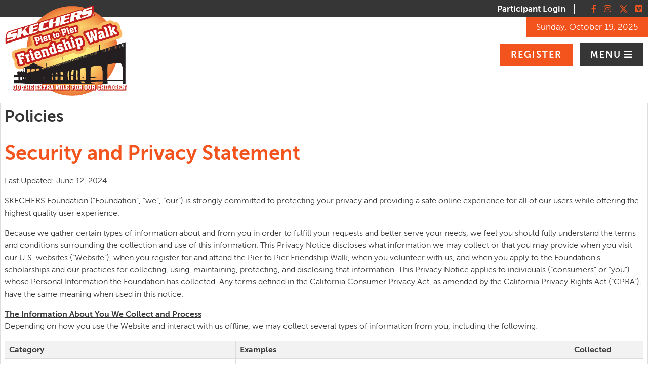

--- FILE ---
content_type: text/html;charset=ISO-8859-1
request_url: https://secure.skechersfriendshipwalk.com/site/SPageServer/?NONCE_TOKEN=E90F68617E93EF5095688CD49DB87736&pagename=privacypolicy
body_size: 25237
content:
<!DOCTYPE html>
<html>

<head>
<base href="https://secure.skechersfriendshipwalk.com/site/SPageServer?amp;pagename=privacypolicy" />

<title>

Privacy Policy - SKECHERS Friendship Walk
</title>
<meta http-equiv="Content-Type" content="text/html; charset=iso-8859-1" />
<meta http-equiv="Content-Script-Type" content="text/javascript" />
<meta name="Keywords" content="Skechers Pier to Pier Friendship Walk, Skechers, Skechers Friendship Walk, Friendship Walk, Skechers Walk " />
<meta name="Description" content="Skechers Pier to Pier Friendship Walk. Go the extra mile for children." />
<meta name="Robots" content="index, follow" />


<script type="text/javascript">
// feature toggle used for Timeout modal issue
localStorage.setItem('useModalTimeoutToggle', 'false');
</script>


<script type="text/javascript">
var keepAliveString = "keepAlive2('', 'https://secure.skechersfriendshipwalk.com/site/UserLogin?logout=logout&NEXTURL=https%3A%2F%2Fsecure.skechersfriendshipwalk.com%2Fsite%2FSPageServer%2F%3FNONCE_TOKEN%3DE90F68617E93EF5095688CD49DB87736%26amp%3Bpagename%3Dprivacypolicy', '826E723FDFAE3E76E0BF9319798B2ED6.app30120a', 'jsessionid', '/site/', false, true, false)";
var forceKeepAliveString = "forceKeepAlive2('')";
function startTimeout() {
setTimeout(function() {
eval(keepAliveString);
}, 480000);
}
function resetTimeout() {
setTimeout(keepAliveString, 480000);
}
startTimeout();
</script><noscript>&nbsp;</noscript>











<script type="text/javascript" src="../yui3/yui/yui-min.js"></script><noscript>&nbsp;</noscript>
<script type="text/javascript" src="../js/convio/modules.js?version=2.9.3"></script><noscript>&nbsp;</noscript>
<script type="text/javascript">
var Y = YUI({base: '../yui3/',
insertBefore: 'yui_marker_loader_css', // insert all YUI module css before customstyle so it can be overridden
debug: false, 
modules: getModules('../', 'convio', true, true)});
localStorage.setItem('useNewYUI', 'false');
</script><noscript>&nbsp;</noscript>



<script type="text/javascript" src="../js/utils.js"></script><noscript>&nbsp;</noscript>

<script type="text/javascript" src="../js/obs_comp_rollup.js"></script><noscript>&nbsp;</noscript>


<link href="../css/themes/default.css" rel="stylesheet" type="text/css" />
<link href="../css/themes/alphacube.css" rel="stylesheet" type="text/css"/>


<link href="../css/UserGlobalStyle.css" rel="stylesheet" type="text/css" />




<link rel="stylesheet" type="text/css" id="yui_marker_loader_css" />
<link href="../css/CustomStyle.css" rel="stylesheet" type="text/css" />
<link href="../css/CustomWysiwygStyle.css" rel="stylesheet" type="text/css" />






<meta name="CnvHeaderVersion" content="v5.0" />


<html lang="en">
<!-- reus_2020_head -->
<meta name="viewport" content="width=device-width, initial-scale=1">
<link href="../2020/fontawesome/css/all.css" rel="stylesheet">
<meta charset="utf-8">
<meta name="viewport" content="width=device-width, initial-scale=1.0, maximum-scale=10">
<meta name="google-site-verification" content="zBkVxd2oOmf6FoRs0zREzc0XAMETEFsqTHFHp65EUoI" />
<meta name="google-site-verification" content="zBkVxd2oOmf6FoRs0zREzc0XAMETEFsqTHFHp65EUoI" />
<meta property="og:image" content="https://www.skechersfriendshipwalk.com/images/content/pagebuilder/FriendshipWalk2019_Logo.png">
<meta name="description" content="Skechers Pier to Pier Friendship Walk 2023. Go the extra mile for children.">

<!-- favicon -->
<link href="../images/content/pagebuilder/progress-icon.png" rel="apple-touch-icon">
<link href="../images/content/pagebuilder/progress-icon.png" rel="icon" type="image/png">
<link href="../images/content/pagebuilder/progress-icon.png" rel="icon" type="image/png">

<link rel="preconnect" href="https://player.vimeo.com">
<link rel="preconnect" href="https://i.vimeocdn.com">
<link rel="preconnect" href="https://f.vimeocdn.com">

<script type="text/javascript" src="../jquery/jquery-3.7.1.min.js"></script>

<script type="text/javascript" src="//cdnjs.cloudflare.com/ajax/libs/html5shiv/3.7.3/html5shiv.js"></script>
<script type="text/javascript" src="//cdnjs.cloudflare.com/ajax/libs/luminateExtend/1.7.1/luminateExtend.min.js"></script><script type="text/javascript" src="//cdnjs.cloudflare.com/ajax/libs/fancybox/3.5.7/jquery.fancybox.js"></script>
<script type="text/javascript"
  src="https://cdnjs.cloudflare.com/ajax/libs/jquery-validate/1.15.0/jquery.validate.min.js"
  type="text/javascript"></script>
<script type="text/javascript"
  src="https://cdnjs.cloudflare.com/ajax/libs/jquery-validate/1.15.0/additional-methods.min.js"
  type="text/javascript"></script>
<script src="//cdnjs.cloudflare.com/ajax/libs/flexslider/2.2.2/jquery.flexslider-min.js"></script>
<script type="text/javascript">
      luminateExtend({

        apiKey: 'skech',
        path: {
          nonsecure: 'http://www.skechersfriendshipwalk.com/site/',
          secure: 'https://secure.skechersfriendshipwalk.com/site/'
        }

        ,
        apiCommon: {
          source: '',
          subSource: ''
        }
      }

      );
jQuery(document).ready(function ($) {


      if ($(".meetkidsnav").length !== 0) {
        $('.meetkidsnav').flexslider({
          animation: "slide",
          directionNav: true,
          controlNav: false,
          itemWidth: 150,
          slideshow: false
        }

        );
      }

    }

    );

</script>

<!-- Google tag (gtag.js) -->
<script async src="https://www.googletagmanager.com/gtag/js?id=G-1HHQ5RDJ03"></script>
<script>
  window.dataLayer = window.dataLayer || [];
  function gtag(){dataLayer.push(arguments);}
  gtag('js', new Date());

  gtag('config', 'G-1HHQ5RDJ03');
</script>

<style>
  @font-face {
    font-family: 'MuseoSans';
    src: url('../2020/fonts/MuseoSans_300-webfont.woff2') format('woff2'),
      url('../2020/fonts/MuseoSans_300-webfont.woff') format('woff');
    font-weight: normal;
    font-style: normal;

  }

  @font-face {
    font-family: 'MuseoSans';
    src: url('../2020/fonts/MuseoSans_700-webfont.woff2') format('woff2'),
      url('../2020/fonts/MuseoSans_700-webfont.woff') format('woff');
    font-weight: bold;
    font-style: normal;

  }

  .sr-only {
    position: absolute;
    width: 1px;
    height: 1px;
    padding: 0;
    margin: -1px;
    overflow: hidden;
    clip: rect(0,0,0,0);
    border: 0;
  }

  body {
    font-family: 'MuseoSans', Arial, Helvetica, sans-serif;
    font-size: 17px;
    padding: 0;
    margin: 0;
    color: #363636;

  }

  img {
    max-width: 100%;
  }

  /*Luminate Standard Overrides*/
  P,
  LI,
  OL,
  UL,
  TABLE,
  TR,
  TH,
  TD,
  .Explicit {
    font-family: 'MuseoSans', Arial, Helvetica, sans-serif;
    font-size: 16px;
    color: #363636;
  }

  P {
    line-height: 1.5;
  }

  div.responsive {
    font-family: 'MuseoSans', Arial, Helvetica, sans-serif;
  }

  div.main {
    max-width: 1600px;
    margin: auto;
  }

  h1,
  h2,
  h3,
  h4 {
    margin-top: 0;
    margin-bottom: 1em;
    font-weight: 600;
  }

  h2, .h2 {
    font-size: 40px;
    color: #f3541d;
    font-weight: bold;
    margin-bottom: .5em;
  }

  h3, .h3 {
    font-size: 28px;
    color: #252525;
    font-weight: bold;
  }

  h4, .h4 {
    font-size: 18px;
    color: #f3541d;
    letter-spacing: 2px;
  }

  TEXTAREA,
  INPUT,
  SELECT,
  OPTION {
    font-family: 'MuseoSans', Arial, Helvetica, sans-serif;
    font-size: inherit;
    vertical-align: top;
  }

  a,
  a:link {
    color: #f3541d;
    text-decoration: none;
  }

  a:hover {
    color: #f98955;
  }

  div.returning-users-login-box a#lightbox-login-show,
  div.progress-bar-step-text-container a,
  #reg_payment_page span.payment-type-option,
  div.responsive a:visited,
  div.responsive a:link,
  #login-div-content a {
    color: #f3541d;
  }

  .orange {
    color: #f3541d;
  }

  .orange-bg {
    background-color: #f3541d;
    color: #fff;
  }

  .lt-orange-bg {
    background-color: #ef7b54;
    color: #fff;
  }

  .lt-grey-bg {
    background-color: #f7f7f7;
  }

  a.orange-bg:hover {

    background-color: #ef7b54;
  }

  a.lt-orange-bg:hover {
    background-color: #f3541d;

  }

  .grey-bg {
    background-color: #363636;
    color: #fff;
  }

  .wrap {
    max-width: 1600px;
    margin: auto;
  }

  .site-logo img {
    margin-top: -2em;
  }

  .site-nav {
    padding: 3.5px 0;
    text-align: right;
    
  }

  .site-nav .social-nav,
  .site-nav .login {
    display: inline;
  }

  .site-nav .login {
    border-right: #fff 1px solid;
    padding-right: 1em;
    margin-right: 1em;
  }

  .site-nav .login a {
    color: #fff;
    text-decoration: none;
    font-weight: bold;
  }

  .site-nav .login a:hover {
    text-decoration: underline;
  }

  footer,
  .site-nav-container {
    background: #363636;
    color: #fff;
  }

  .nav {
    text-align: right;
  }

  .nav ul {
    margin: 0;
    padding: 0;
  }

  .nav ul li {
    display: inline-block;
    list-style: none;
    text-transform: uppercase;
  }

  .nav-container {
    display: table;
    width: 100%
  }

  .site-logo,
  .nav {
    display: table-cell;
    vertical-align: middle;
    padding: 10px 0;
  }

  a.button,
  div.responsive a.button:visited,
  div.responsive a.button:link {
    display: inline-block;
    text-decoration: none;
    padding: .5em 1.2em;
    font-size: 18px;
    color: #fff;
  }


  .nav a.button {
    margin: 0 .5em;
    letter-spacing: 2px;
  }

  .nav a.button:last-of-type {
    margin-right: 0;
  }

  .nav a#menu-toggle:after {
    font-family: 'Font Awesome 5 Free';
    font-weight: 900;
    content: "\f0c9";
    width: 15px;
    display: inline-block;
  }

  .nav a#menu-toggle.active:after {

    content: "\f00d";
  }



  .home-header {
    background-image: url(../images/content/pagebuilder/MG_Kodi_Lee_on_stage.jpg);
    height: 600px;
    background-size: cover;
    text-align: center;
    background-position: center;
    position: relative;
    z-index: 0;
  }

  .home-header .header-text {
    margin: auto;
    position: absolute;
    top: 40%;
    left: 0;
    right: 0;
    color: #fff;
  }

  .header-text div:first-child {
    font-size: 28px;
    font-weight: 700;
  }

  .header-text div:nth-child(2) {
    font-size: 50px;
    padding: .25em 0 .75em 0;
    font-weight: 700;
  }

  .home-progress {
    text-align: center;

  }

  .leader-list ol {
    margin: 0;
    padding-left: 1em;
  }

  .leader-list ol li {
    margin-bottom: 1em;
  }

  .leader-list a:last-of-type {
    padding-top: 1em;
    display: block;
    font-weight: bold;
  }

  .home-progress h2,
  .home-leaderboard h2 {
    font-size: 50px;
    color: #f3541d;
    padding: 1em 0;
    margin: 0;
    text-align: center;
  }

  div#homepage-therm-bg {
    background: #f3541d;
    border-radius: 20px;
    height: 50px;
    position: relative;
    text-align: left;
  }

  div#homepage-therm-progress {
    width: 50%;
    height: 50px;
    background: #ef7b54;
    border-radius: 20px;
    display: inline-block;
  }

  .orange-bg {
    background-color:
      color: #fff;
  }

  div#homepage-therm-bg img {
    position: absolute;
    top: -50%;
    left: 41%;
  }

  .homepage-therm-container {
    width: 900px;
    max-width: 90%;
    margin: auto;
    margin-bottom: 3em;
  }

  .table {
    display: table;
    width: 100%;
  }

  .table-row {
    display: table-row;
    vertical-align: middle;
  }

  .one-half,
  .home-progress-one-half {
    display: table-cell;
    width: 50%;
    vertical-align: middle;
  }

  .one-half img {
    display: block;
  }

  .home-progress .home-progress-one-half {
    color: #1b191b;
    font-size: 18px;
    text-transform: uppercase;
    text-align: left;
    padding-top: 3em;
    font-weight: 600;
    letter-spacing: 2px;
  }

  .home-progress .home-progress-one-half div {
    font-size: 26px;


  }

  .home-progress .home-progress-one-half.align-right {
    text-align: right;
  }

  .cta-nav,
  .cta-learn {
    display: table-cell;


  }

  .cta-nav {
    width: 32%;
    padding-right: 10px;
  }


  .cta-nav ul {
    margin: 0;
    padding: 0;
  }

  .cta-nav ul li {
    list-style: none;
    text-align: left;
  }

  .cta-nav ul li a {
    display: block;
    padding: 1em .5em;
    color: #fff;
    font-size: 50px;
    background: #f3541d;
    text-decoration: none;
  }

  .cta-nav ul li a:hover {
    background: #ff3000;
  }

  /*
.cta-nav ul li.fb-share a {
    background: #ef7b54;
}

.cta-nav ul li.fb-share a:hover {
    background: #f3541d;
}
*/
  .cta-nav ul li a span.icon,
  .cta-nav ul li a span.link-text {
    display: inline-block;
    vertical-align: middle;
  }

  .cta-nav ul li a span.icon {
    width: 20%;
  }

  .cta-nav ul li a span.link-text {
    width: 80%;
    line-height: 1;
  }

  .cta-nav li.search {
    margin-bottom: 10px;
  }

  .cta-learn {
    width: 68%;
  }

  .cta-learn {
    background-image: url(../images/content/pagebuilder/home-learn-more-pier.jpg);
    background-size: cover;
    position: relative;
    background-position: center;
    height: 100%;
    text-align: center;
    transition: background-image 0.2s ease-in-out;
  }

  .cta-learn:hover {
    background-image: url(../images/content/pagebuilder/home-learn-more-pier.jpg);
    background-size: 120%;
    transition: background-image 0.2s ease-in-out;
  }

  .cta-learn .cta-learn-text {
    margin: auto;
    position: absolute;
    top: 40%;
    left: 0;
    right: 0;
    color: #fff;
    font-size: 50px;
    color: #fff;
  }


  .home-leaderboard {
    background-color: #f1f0f0;
    padding-bottom: 2em;
  }

  .home-leaderboard h3 {
    font-size: 28px;
    color: #f3541d;

    margin-top: 0;
  }

  .home-leaderboard-container {
    display: table;
    max-width: 1200px;
    margin: auto;
    width: 100%;
  }


  .home-leaderboard-container div.leader-column {
    display: table-cell;
    text-align: left;
    border-right: #000 1px solid;
    padding: 0 5%;
  }

  .home-leaderboard-container div.leader-column:first-child {
    width: 27%;
    padding-left: 0;
  }

  .home-leaderboard-container div.leader-column:nth-child(2) {
    width: 33%;
  }

  .home-leaderboard-container div.leader-column:last-child {
    width: 27%;
    padding-right: 0;
    border-right: none;
  }

  .home-leaderboard-container div.leader-column div {}

  .home-footer-cta {
    display: table;
    width: 100%;
    height: 400px;
    margin-top: 10px;
  }

  .home-footer-cta a {
    display: table-cell;
    color: #fff;
    font-size: 50px;
    vertical-align: middle;
    text-align: center;
    padding: 0 1em;
  }

  .home-footer-cta a {
    color: #fff;
  }

  .home-footer-cta a:hover {
    color: #fff;
  }

  .home-footer-cta a:first-child {
    background-image: url(../2020/images/footer-cta1.png);
    background-size: cover;
    background-position: center;
    width: 35%;
  }

  .home-footer-cta a:first-child:hover {
    background-size: 120%;
    transition: background-image 0.2s ease-in-out;
  }

  .home-footer-cta a:nth-child(2) {
    background-color: #f3541d;
    width: 20%;
    border-right: #fff 5px solid;
    border-left: #fff 5px solid;
  }

  .home-footer-cta a:nth-child(2):hover {
    background: #ff3000;
  }

  .home-footer-cta a:last-child {
    background-image: url(../2020/images/footer-cta2.png);
    background-size: cover;
    background-position: center;
    width: 35%;
  }

  .home-footer-cta a:last-child:hover {
    background-size: 120%;
    transition: background-image 0.2s ease-in-out;
  }

  .benefitting h3 {
    font-size: 28px;
    color: #f3541d;

    text-align: center;
    margin-top: 0;
  }

  .benefitting {
    text-align: center;
    padding: 3em 0;
  }

  .benefitting ul {
    margin: 0;
    padding: 0;
  }

  .benefitting li {
    display: inline-block;
    vertical-align: middle;
    margin: 0 1.5em;
  }

  .benefitting li:first-child {
    margin-left: 0;
  }

  .benefitting li:last-child {
    margin-right: 0;
  }

  .footer-nav ul {
    margin: 0;
    padding: 0;
  }

  .footer-nav ul li {
    list-style: none;
    display: inline-block;
    margin: 0 1em;
  }

  .footer-nav ul li:first-child {
    margin-left: 0;
  }

  .footer-nav ul li a {
    color: #fff;
    text-decoration: none;
    text-transform: uppercase;
    letter-spacing: 2px;
  }

  footer {
    padding: 2em 0;
  }

  .social-nav ul {
    margin: 0;
    padding: 0;
    display: inline-flex;
  }

  .social-nav ul li {
    display: inline-block;
    margin: 0 0 0 .35em;
  }

  .social-nav ul li:last-child {
     margin-right: .35em;
  }

  .social-nav ul li a {
    text-decoration: none;
    color: #f3541d;
    display: flex;
    padding: 5px;
  }

  .footer-copy {
    border-top: #fff 1px solid;
    text-align: left;
    padding-top: 1em;
    margin-top: 2em;
  }

  .footer-copy a {
    color: #fff;
  }

  .footer-row {
    display: table;
    width: 100%;
    font-weight: bold;
  }

  .footer-row .footer-nav,
  .footer-row .footer-social {
    display: table-cell;
  }

  .footer-row .footer-social {
    text-align: right;
  }

  footer .wrap {
    max-width: 1200px;
    margin: auto;
  }

  .leader-list ol li span:last-child {
    float: right;
  }



  @media only screen and (max-width: 720px) {

    .footer-row .footer-nav,
    .footer-row .footer-social,
    .cta-nav,
    .cta-learn,
    .home-leaderboard-container div,
    .home-footer-cta a,
    .home-leaderboard-container,
    .home-footer-cta a:first-child,
    .home-footer-cta a:last-child,
    .home-footer-cta a:nth-child(2) {
      display: block;
      width: 100%;
    }

    .home-leaderboard-container div {
      padding: 0;
      border-right: none;
    }

    .home-footer-cta a {
      padding: 1em 0;
    }

    .home-footer-cta a:last-child,
    .home-footer-cta a:first-child {
      min-height: 200px;
    }

    .home-footer-cta a:last-child {
      padding-top: 2em;
    }

    .home-footer-cta a:nth-child(2) {
      border: none;
    }

    .home-leaderboard-container div.leader-column:first-child,
    .home-leaderboard-container div.leader-column:nth-child(2),
    .home-leaderboard-container div.leader-column:last-child {
      display: block;
      width: 100%;
    }

    .cta-learn {
      height: auto;
      padding: 4em 0;
    }

    .cta-learn .cta-learn-text {
      margin: auto;
      position: relative;
      top: auto;
    }

    .cta-nav ul li a {
      padding: 1em .3em;
    }

    div#homepage-therm-bg img {

      top: -25%;

      width: 77px;
    }

    .site-nav {
      display: none;
    }

    .site-logo img {
      width: 175px;
      margin-top: 0;
    }

    .cta-nav ul li a {
      font-size: 38px;
    }

    .home-leaderboard-container div.leader-column:first-child,
    .home-leaderboard-container div.leader-column,
    .home-leaderboard-container div.leader-column:last-child,
    .home-leaderboard-container div.leader-column:nth-child(2),
    .home-leaderboard-container div.leader-column:last-child {
      width: 90%;
      margin: auto;
      padding: 1em 0;
      margin-bottom: 1em;
      border-bottom: #000 1px solid;
      border-right: none;
    }

    .home-leaderboard-container div.leader-column:last-child {
      border-bottom: none;
    }

    /*.nav ul li:first-child,
    .nav ul li:nth-child(2) {
        display: none;
    }*/

    .footer-nav,
    .footer-row .footer-social {
      text-align: center;
    }

    .footer-nav ul li {
      display: block;
      width: 100%;
      text-align: center;
      margin: 1em 0;
    }

    .footer-copy {
      text-align: center;
    }
  }


  /*Interior Page*/
  .narrow {
    max-width: 900px;
    margin: auto;
  }

  .interior-header {
    background-image: url(../images/content/pagebuilder/interior-banner.jpg);
    background-position: center;
    background-size: cover;
    position: relative;
    height: 400px;
    margin-bottom: 4em;
  }

  .interior-text {
    background-color: #f3541d;
    opacity: .9;
    color: #fff;
    padding: 5px 0;
    position: absolute;
    bottom: 0;
    width: 100%;
  }

  .interior-text h1 {
    margin-bottom: 0;
    padding-left: 50px;
  }

  .interior-header h1,
  .feature-heading {
    font-size: 50px;
    color: #fff;
    font-weight: bold;
  }

  .interior-feature {
    padding: 1em 5em;
  }

  .interior-feature p {
    color: #fff;
  }

  .interior-feature.lt-grey-bg p {
    color: #000;
  }

  .interior-sponsors {
    text-align: center;
    padding-bottom: 4em;
  }

  .interior-sponsors h4 {
    margin-top: 4em;
    margin-bottom: 2em;
    text-transform: uppercase;

  }

  ul.inline-li {
    margin: 0;
    padding: 0;
  }

  ul.inline-li li {
    margin: 0;
    padding: 0;
    display: inline-block;
    vertical-align: middle;
    list-style: none;
  }


  .sponsors ul.inline-li li {
    margin: .5em;
  }

  .sponsors .xlarge ul.inline-li li {
    max-width: 380px;
    max-height: 120px;
  }

  .sponsors .large ul.inline-li li {
    max-width: 320px;
    max-height: 110px;
  }

  .sponsors .medium ul.inline-li li {
    max-width: 260px;
    max-height: 95px;
  }

  .sponsors .small ul.inline-li li {
    max-width: 220px;
    max-height: 80px;
  }

  .sponsors .small ul.inline-li li {
    font-size: 16pt;
    font-weight: bold;
  }


  .interior-sponsors ul.inline-li li {
    margin: 0 1em;
    width: 20%;
  }

  .footer-benefit {
    background: #f3541d;
    color: #fff;
    text-align: center;
    padding: .5em 0;
    font-size: 28px;
    margin-top: 40px;
  }

  .footer-benefit ul.inline-li {
    display: inline;
  }

  .footer-benefit ul.inline-li li {
    margin: 0 10px;
  }

  .top-bottom-margin {
    margin: 3em 0;
  }

  .top-margin {
    margin-top: 3em;
  }

  .bottom-margin {
    margin-bottom: 3em;
  }

  /*TR Personal Page*/
  div#personal_page_header,
  div#team_page_header {
    display: none;
  }

  div.tr-page-main-content,
  div#team_page_main_content {
    float: right;
    width: 65%;
  }

  div.responsive {
    width: 100%;
    border: none;
    max-width: 1230px;
    margin: 3em auto;
  }

  div.tr-page-container div.side-bar {
    width: 24%;
    float: left;
    border-right: #363636 1px solid;
    padding: 0 60px 0 0;
  }

  div.side-bar img {
    max-width: 100%;
  }

  div.indicator-title {
    color: #f3541d;
  }

  div.indicator-container {
    border: none;
    padding: 0;
  }

  #personal_page_menu,
  #join_team_button_container,
  a#sidebar_donate_button,
  #team_page_team_name {
    display: none;
  }

  div.tr-personal-page-footer {
    float: none;
    padding: 1em 0;
    text-align: center;
  }



  @media only screen and (max-width: 720px) {
    .one-half {
      display: block;
      width: auto;
    }

    .interior-feature {
      padding: 0;
    }



    .interior-feature p {
      margin-bottom: 0;
    }
  }
</style>
<style>
  .tr-page-header-bg {
    background: url('../images/content/pagebuilder/tr-page-header.png') center no-repeat;
    height: 350px;
    background-size: contain;
  }

  #fr_rich_text_container {
    height: auto !important;
    line-height: 1.5;
  }

  #fr_rich_text_container p {
    font-size: 16px !important;
  }

  #text_view_more_button {
    display: none !important;
  }

  /*Team and personal pages*/
  #personal_page_main_content .mobile-donate {
    display: none;
  }

  .progress {
    width: 100%;
    background-color: #fb5519;
    border-radius: 20px;
  }

  .progress-bar {
    background-color: #fda97a;
    height: 40px;
    border-radius: 20px 0 0 20px;
    max-width: 100%;
    min-width: 20px;
  }

  .tr-page-container h4 {
    color: #000;
    text-transform: uppercase;
  }

  .tr-page-container h4,
  .tr-page-container h2 {
    margin-bottom: .2em;
  }

  #custom-team-page-header,
  #custom-personal-page-header {
    margin-bottom: 50px;
  }

  #meter-text,
  .action-buttons {
    display: inline-block;
    width: 49%;
    font-size: 26px;
  }

  .action-buttons {
    text-align: right;
  }

  .meter-donate {
    padding: 1em 0;
  }

  .action-buttons .button {
    text-transform: uppercase;
  }


  .donor-list-indicator-container,
  .teamList {
    background: #f7f7f7;
    padding: 1em;
  }

  .team-roster-raised-label {
    display: none;
  }

  #frStatus3 {
    display: none;
  }

  #badges-container {
    background: url(../images/content/pagebuilder/badge-bg.png) center no-repeat;
    height: 90px;
    background-size: contain;
    margin-bottom: 2em;
  }

  #badges-container div img {
    max-width: 20%;
    display: inline;
    margin-left: -7px;
  }

  #badges-container div {
    max-width: 81%;
    padding-left: 10%;
    margin: auto;
  }

  .donor-list-indicator-container {
    background: #f7f7f7;
    padding: 1em;
  }

  .fade {
    filter: grayscale(100%);

  }

  h2.fr-page-title {
    color: #f3541d;
    font-size: 26px;

  }

  div#team_page_custom_html {
    display: none;
  }

  @media only screen and (max-width: 767px) {
    .tr-page-header-bg {
      height: 300px;
      background-size: cover;
    }

    div.tr-page-container div.side-bar {
      padding: 0;
      border: none;
    }

    .mobile div.responsive {
      width: 95%;
      margin: auto;
    }

    .non-mobile-donate.mobile-hidden {
      display: none;

    }

    #meter-text,
    .action-buttons {
      display: block;
      width: 100%;
      text-align: left;
      padding: .5em 0;
    }

    .mobile div#team_image {
      display: block;
      width: 100%;
      text-align: center;
      margin: auto;
    }

    .mobile div#personal_page_image_div {
      display: block;
      text-align: center;
      margin: auto;
    }

    .side-bar {
      max-width: 85%;
      margin: auto;
    }
  }

  div#team_find_campaign_banner_container,
  div.campaign-banner-container {
    text-align: center;
    font-size: 26px;
    color: #f3541d;
    font-weight: bold;
    margin: 3em;
  }

  .progress-bar-step-container {
    background: #f7f7f7;
    color: #363636;
    padding: 1em;
    text-transform: uppercase;
  }

  div.progress-bar-step-number-container {
    background: #363636;
    color: #fff;
  }

  div.progress-bar-step-text-container {
    color: #363636;
  }

  .progress-bar-step-container.progress-bar-step-current {
    color: #fff;
    background-color: #363636;
  }

  div.responsive div.progress-bar-step-number-container a:link,
  div.responsive div.progress-bar-step-number-container a:visited {
    color: #fff;
  }

  div.responsive div.progress-bar-step-text-container a:link,
  div.responsive div.progress-bar-step-text-container a:visited {
    color: #363636;
  }


  div.progress-bar-step-current div.progress-bar-step-text-container,
  div.progress-bar-step-current div.progress-bar-step-text-container a {
    background-color: #363636;
    color: #fff;
  }

  div.progress-bar-step-current div.progress-bar-step-number-container {
    background: #fff;
    color: #363636;
    min-width: 30px;
  }

  div.progress-bar-step-container {
    width: 13%;
    display: inline-flex;
    align-items: center;
    justify-content: center;
  }

  div.progress-bar-step-text-container {
    max-width: 100%;
  }

  div.progress-bar-step-text-container {
    vertical-align: middle;
    margin-top: 0;
  }

  div.registration-page-container div.section-container,
  div.registration-page-container div.section-header {
    border: none;
    background: none;
    border-radius: 0;
  }

  .section-header {
    color: #f3541d;
  }

  div.registration-page-container div.section-sub-header {
    background: none;
    border: none;
    border-radius: 0;
  }

  div#team_find_section_container {
    /*    max-width: 900px;*/
    margin: auto;
    padding-top: 2em;
  }

  #team_find_registration_type_container {
    margin-right: 0;
  }

  div.registration-page-container #team_find_section_container div.section-footer {
    padding-right: 0;
  }

  div#team_find_section_container #team_find_search_team_name_required {
    display: none;
  }

  #team_find_page div#team_find_search_results_container {
    padding: 0;
  }

  form#F2fRegContact,
  form#F2fRegPartType,
  #user_type_section_container {
    max-width: 900px;
    margin: auto;
  }


  div#user_type_new_participant_registration_container #next_step {
    margin-left: 0;


  }

  div#user_type_new_participant_registration_container {
    padding-left: 0;
    margin-left: 0;
  }

  div.registration-page-container div.section-body {
    padding: 0;
  }

  div.responsive input[type="text"],
  div.responsive input[type="number"],
  div.responsive input[type="password"],
  div.responsive textarea {
    border: 1px solid #000;
    padding: 5px 7px;
    border-radius: 0;
    -moz-border-radius: 0;
    -webkit-border-radius: 0;
    -webkit-box-shadow: none;
    -moz-box-shadow: none;
    box-shadow: none;
  }

  #new_team_container,
  #individual_container,
  #existing_team_container {
    background-color: #f3541d !important;
    background-image: none !important;
    border: 0 none !important;
    border-radius: 0;
    color: #FFF !important;
    text-decoration: none;
    display: inline-block;
  }

  #new_team_container:hover,
  #individual_container:hover,
  #existing_team_container:hover {
    background-color: #ef7b54 !important;

  }

  span.team-find-alternate-options-seperator {
    display: none;
  }

  div.registration-page-container div.section-footer {
    background-color: transparent;
    border: none;
  }

  .returning-users-login-box h3 {
    font-size: 26px;
    margin-bottom: .2em;
  }

  .step-button {
    margin-top: 1em;
  }

  div#team_find_search_button_container {
    padding-top: 1em;
  }

  #team_find_page div#team_find_search_results_container {
    background: none;
    border: none;
    border-radius: 0;
  }



  #find_participant div.list-component-row,
  #team_find_page div.list-component-row {
    background: #f7f7f7;
    border: none;
    border-radius: 0;
    margin: 0 auto 4px;
  }

  #find_participant div.list-component-row:nth-child(even),
  #team_find_page div.list-component-row:nth-child(even) {
    background: #eee;
  }

  div.registration-page-container div.sub-section-header {
    background-color: transparent;
    border: none;
    border-radius: 0;
  }

  div.part-type-container.selected {
    background-color: transparent;
    border-color: #f3541d;
  }

  div.registration-page-container div.section-container,
  div.registration-page-container div.sub-section-container {
    background-color: transparent;
  }

  div.registration-page-container div.sub-section-header {
    color: #f3541d;
    font-size: 26px;
  }

  div#cons_info_component_container div#personal_info_section_one,
  div#cons_info_component_container div#personal_info_section_two,
  div#cons_info_component_container div#contact_info_section_one,
  div#cons_info_component_container div#contact_info_section_two,
  div#registration_options_page div#user_name_pword_container,
  div#registration_options_page div#privacy_opts_container,
  div#registration_options_page div#tribute_component_section_one,
  div#registration_options_page div#tribute_component_section_two,
  div#emergency_contact_container,
  div#gift_notice_optin,
  div#email_optin {
    float: none;
    width: 100%;
  }

  div#privacy_component_container label,
  div#gift_notice_optin label,
  div#email_opt_in_container label,
  div#postal_mail_opt_in_container label,
  div#remember_me_container label {
    display: inline-block;
    zoom: 1;
    max-width: 100%;
  }

  #registration_options_page input[type="text"],
  #registration_options_page input[type="number"],
  #registration_options_page input[type="password"],
  #registration_options_page textarea,
  #registration_options_page input[type="email"],
  #registration_options_page input[type="tel"],
  #registration_options_page select,
  #ProcessForm input[type="text"],
  #ProcessForm input[type="number"],
  #ProcessForm input[type="password"],
  #ProcessForm textarea,
  #ProcessForm input[type="email"],
  #ProcessForm input[type="tel"],
  #ProcessForm select {
    max-width: 100%;
    width: 97%;
    border: 1px solid #000;
    padding: 5px 7px;
  }

  #ProcessForm div.donation-level-input-container input[type="text"] {
    max-width: 100%;
    border: 1px solid #000;
    padding: 17px 1em 17px 1em;
    width: 63px;
  }


  #registration_options_page select,
  #ProcessForm select {
    width: 99%;
  }

  #emergency_contact_title_container span {
    color: #363636;
  }

  div#emergency_contact_field_group {
    margin-left: 0;
  }

  .progress-bar-container {
    text-align: center;
  }

  div#email_opt_in_container+div#email_format_container {
    padding-left: 0;
  }

  div.donation-form-container.responsive {
    background: none;
    border: none;
    padding: 0;
    max-width: 900px;
    margin: auto;
  }

  div.donation-form-container.responsive .section-header-container {
    font-size: 26px;
    border-top: none;
  }

  div.form-row div.form-content {
    display: block;
  }

  #ProcessForm .cardExpGroup select {
    width: 49%;
  }

  div.payment-field-container #responsive_payment_typecc_number_row input {
    width: 97%;
  }

  #pc-container {
    max-width: 1200px;
    margin: auto;
    padding-top: 2em;
  }

  #pc-container #embeddedParticipantCenterErrorMessage:only-child {
    padding: 0 0 3em 20px;
    display: inline-block;
  }

  #appAreaNoWidthClearFix {
    width: auto;
    margin: auto;
    max-width: 1400px;
    border: solid 1px #f3541d;
    padding: 2em 0 0 0;
  }

  .header-block {
    padding-left: 1%;
    font-size: 40px;
    color: #f3541d;
    font-weight: bold;
    margin-bottom: 0;
  }




  #login-div-content .banner-header,
  #login-div-content .footer-block {
    padding-top: 0;
    padding-left: 0;
    padding-bottom: 0;
    background-color: transparent;
    height: auto;
    border: none;
  }

  #login-div-content {
    padding-left: 0;
    padding-bottom: 0;
  }

  #login-div-content .outer-border {
    border: none;
    width: 100%;
    max-width: 1200px;
    margin: auto;
  }

  #login-div-content table tr:last-of-type td {
    text-align: center;
  }

  #login-div-content table form tr:last-of-type td {
    text-align: left;
  }


  #login-div-content table tr:last-of-type td span strong {
    padding-left: 1%;
    font-size: 40px;
    color: #f3541d;
    font-weight: bold;
    display: block;
    margin-top: .5em;
  }

  #login-div-content input.uc-button,
  #login-div-content table tr:last-of-type td span a {

    display: inline-block;
    text-decoration: none;
    padding: .5em 1.2em;
    font-size: 17px;
    color: #fff;
    background-color: #f3541d;
  }

  #login-div-content input.uc-button:hover,
  #login-div-content table tr:last-of-type td span a:hover {
    background-color: #ef7b54;
  }

  table tr td table tr:last-of-type td {
    text-align: left;
  }


  form#lmainLogonForm {
    width: 600px;
    max-width: 100%;
  }

  form#lmainLogonForm input[type='text'],
  form#lmainLogonForm input[type='password'] {
    width: 90%;
  }

  .outer-border table:first-of-type {
    width: 100% !important;
  }

  #login-div-content div.right-block {
    float: none;
    padding: 20px 0 0 2%;
    width: 600px;
    max-width: 100%;
  }

  .right-block br {
    display: none;
  }

  .right-block span {
    display: inline;
    padding-right: 5%;
    text-transform: uppercase;
  }



  .right-block span:first-child {
    display: block;
    text-transform: none;
  }

  @media only screen and (max-width: 720px) {
    .right-block span {
      display: block;
    }

    .outer-border table:first-of-type {
      width: auto !important;
    }

    form#lmainLogonForm {
      width: auto;
    }

    #login-div-content div.right-block {
      padding: 0;
      width: auto;
    }

    .right-block span {
      display: block;
      padding-bottom: 1em;
    }

  }


  #login-div-content .login-form {
    background-color: transparent;
  }

  #login-div-content .input-border {
    padding: 0;
    margin-bottom: 1em;
  }

  #login-div-content div.actions {
    padding-left: 0;
  }

  #login-div-content .input-border {
    border: none;
  }


  .grid2col>div>img.padding {
    width: 100%;
    padding: 15px 0 20px 0;
  }

  @media screen and (min-width: 44em) {
    .grid2col {
      overflow: hidden;
    }

    .grid2col>div {
      float: left;
      width: 49%;
      margin-right: 2%;
    }

    .grid2col>div:nth-child(2n) {
      margin-right: 0;
      display: inline-block;
    }

    .grid2col>div:nth-child(2n+1) {
      clear: both;
    }
  }

  .grid3col>div {
    padding: 1em 1em 0;
  }

  @media screen and (min-width: 50em) {
    .grid3col {
      overflow: hidden;
    }

    .grid3col>div {
      float: left;
      width: 31.5%;
      margin-right: 2%;
    }

    .grid3col>div:nth-child(3n) {
      margin-right: 0;
      display: inline-block;
    }

    .grid3col>div:nth-child(3n+1) {
      clear: both;
    }
  }

  ul.gridList3col {
    margin: 0;
    padding: 0;
  }

  ul.gridList3col {
    list-style-type: none;
  }

  ul.gridList3col>li {
    display: inline-block;
    float: none;
    vertical-align: top;
    width: 31%;
    list-style: none;
    text-align: left;
    margin-right: 1em;
  }

  ul.gridList3col>li:nth-child(3n) {
    margin-right: 0;
  }

  ul.gridList3col>li:nth-child(3n+1) {
    clear: both;
  }

  @media screen and (max-width: 40em) {
    ul.gridList3col>li {
      display: block;
      float: left;
      width: 49%;
      margin: 10px 2% 10px 0;
    }

    ul.gridList3col>li:nth-child(3n) {
      margin-right: 2%;
    }

    ul.gridList3col>li:nth-child(3n+1) {
      clear: none;
    }

    ul.gridList3col>li:nth-child(2n) {
      margin-right: 0;
    }

    ul.gridList3col>li:nth-child(2n+1) {
      clear: both;
    }

    .donateOptions ul.gridList3col>li {
      width: 100%;
    }
  }


  .podStyle {
    clear: both;
    text-align: left;
  }

  .flex-container a:active,
  .flexslider a:active,
  .flex-container a:focus,
  .flexslider a:focus {
    outline: none;
  }

  .slides,
  .flex-control-nav,
  .flex-direction-nav {
    margin: 0;
    padding: 0;
    list-style: none;
  }

  .flexslider {
    margin: 0;
    padding: 0;
  }

  .flexslider.withDirNav {
    padding: 2% 5%;
    width: 90%;
    margin: 0 auto;
  }

  .flexslider .slides>li {
    display: none;
    -webkit-backface-visibility: hidden;
  }

  .flexslider .slides img {
    width: 100%;
    display: block;
  }

  .flex-pauseplay span {
    text-transform: capitalize;
  }

  .slides:after {
    content: ".";
    display: block;
    clear: both;
    visibility: hidden;
    line-height: 0;
    height: 0;
  }

  html[xmlns] .slides {
    display: block;
  }

  * html .slides {
    height: 1%;
  }

  .no-js .slides>li:first-child {
    display: block;
  }

  .flexslider {
    margin: 0;
    position: relative;
    zoom: 1;
  }

  .flex-viewport {
    max-height: 2000px;
    -webkit-transition: all 1s ease;
    -moz-transition: all 1s ease;
    transition: all 1s ease;
  }

  .loading .flex-viewport {
    max-height: 300px;
  }

  .flexslider .slides {
    zoom: 1;
  }

  .carousel li {
    margin-right: 5px
  }

  .flex-direction-nav a {
    width: 42px;
    height: 42px;
    margin: -20px 0 0;
    display: block;
    background: url(../images/content/pagebuilder/slider-nav.png) no-repeat 0 0;
    background-size: cover;
    position: absolute;
    top: 50%;
    cursor: pointer;
    text-indent: -9999px;
    -webkit-transition: all .3s ease;
  }

  .flex-direction-nav .flex-next {
    background-position: 100% 0;
    right: 15px;
  }

  .flex-direction-nav .flex-prev {
    left: 15px;
  }

  .flexslider:hover .flex-next {}

  .flexslider:hover .flex-prev {}

  .flexslider:hover .flex-next:hover,
  .flexslider:hover .flex-prev:hover {
    opacity: 1;
  }

  .flex-direction-nav .disabled {
    opacity: .3 !important;
    filter: alpha(opacity=30);
    cursor: default;
  }

  .flex-control-nav {
    width: 100%;
    position: absolute;
    bottom: -40px;
    text-align: center;
  }

  .flex-control-nav li {
    margin: 0 6px;
    display: inline-block;
    zoom: 1;
    *display: inline;
  }























  .flexslider.meetkidsnav.withDirNav {

    background: #f3541d;
  }

  #search_part_team div.ui-tabs-panel {
    padding-top: 40px;
  }

  #search_part_team div.ui-tabs-panel input {

    width: 85%;
  }

  #search_part_team ul li {
    font-size: 25px;
  }

  div#find_participant button.search-button {
    background-color: transparent;
    background-image: none;
    width: 37px;
    height: 34px;
    padding: 0;
    margin: 0;
  }

  div#find_participant button.search-button:before {
    font-family: 'Font Awesome 5 Free';
    font-weight: 900;
    content: "\f002";
    color: #f3541d;
    font-size: 32px;
  }

  table.lc_Table,
  td.lc_Cell {
    border: none;
  }

  #company_page_header {
    display: none;
  }

  div.registration-page-container div.section-header {
    padding-left: 0;

  }

  div#fr_thanks_page a#part_ctr_container {
    margin-left: 0;
  }

  div#fr_reg_summary_page button.secondary-step {
    margin-right: 0;
  }

  div.responsive button.cancel-step {
    text-decoration: none;
  }

  div.responsive button.cancel-step:hover,
  div.responsive button.cancel-step:focus,
  div.responsive button.cancel-step:active {
    color: #fff;
  }






















  @media only screen and (max-width: 720px) {

    .footer-row .footer-nav,
    .footer-row .footer-social,
    .cta-nav,
    .cta-learn,
    .home-leaderboard-container div,
    .home-footer-cta a,
    .home-leaderboard-container,
    .home-footer-cta a:first-child,
    .home-footer-cta a:last-child,
    .home-footer-cta a:nth-child(2) {
      display: block;
      width: 100%;
    }

    .home-leaderboard-container div {
      padding: 0;
      border-right: none;
    }

    .home-footer-cta a {
      padding: 1em 0;
    }

    .home-footer-cta a:first-child {
      padding: 3em 0 0 0;
    }

    .home-footer-cta a:nth-child(2) {
      border: none;
    }

    .home-leaderboard-container div.leader-column:first-child,
    .home-leaderboard-container div.leader-column:nth-child(2),
    .home-leaderboard-container div.leader-column:last-child {
      display: block;
      width: 100%;
    }

    .cta-learn {
      height: auto;
      padding: 4em 0;
    }

    .cta-learn .cta-learn-text {
      margin: auto;
      position: relative;
      top: auto;
    }

    .cta-nav ul li a {
      padding: 1em .3em;
    }

    div#homepage-therm-bg img {

      top: -25%;

      width: 77px;
    }

    .site-nav {
      display: none;
    }

    .site-logo img {
      width: 175px;
      margin-top: 0;
    }

    .cta-nav ul li a {
      font-size: 38px;
    }

    .home-leaderboard-container div.leader-column:first-child,
    .home-leaderboard-container div.leader-column,
    .home-leaderboard-container div.leader-column:last-child,
    .home-leaderboard-container div.leader-column:nth-child(2),
    .home-leaderboard-container div.leader-column:last-child {
      width: 90%;
      margin: auto;
      padding: 1em 0;
      margin-bottom: 1em;
      border-bottom: #000 1px solid;
      border-right: none;
    }

    .home-leaderboard-container div.leader-column:last-child {
      border-bottom: none;
    }

    /*.nav ul li:first-child,
    .nav ul li:nth-child(2) {
        display: none;
    }*/

    .footer-nav,
    .footer-row .footer-social {
      text-align: center;
    }

    .footer-nav ul li {
      display: block;
      width: 100%;
      text-align: center;
      margin: 1em 0;
    }

    .footer-copy {
      text-align: center;
    }
  }





  /*TR Personal Page*/
  div#personal_page_header,
  div#team_page_header {
    display: none;
  }

  div.tr-page-main-content,
  div#team_page_main_content {
    float: right;
    width: 65%;
  }

  div.responsive {
    width: 100%;
    border: none;
    max-width: 1230px;
    margin: 3em auto;
  }

  div.tr-page-container div.side-bar {
    width: 24%;
    float: left;
    border-right: #363636 1px solid;
    padding: 0 60px 0 0;
  }

  div.side-bar img {
    max-width: 100%;
  }

  div.indicator-title {
    color: #f3541d;
  }

  div.indicator-container {
    border: none;
    padding: 0;
  }

  #personal_page_menu,
  #join_team_button_container,
  a#sidebar_donate_button,
  #team_page_team_name {
    display: none;
  }

  div.tr-personal-page-footer {
    float: none;
    padding: 1em 0;
    text-align: center;
  }


  /*TR Standard Buttons and links*/

  div.responsive button.action-button,
  div#team_find_search_results_container div.list-component-cell-column-join-link a,
  div.responsive a.step-button:hover,
  div.responsive a.next-step,
  div.responsive button.next-step,
  div.responsive a.step-button,
  div.responsive button.step-button,
  div.responsive input.step-button,
  #login-div-content input.uc-button,
  #login-div-content button,
  #login-div-content .ft button,
  div.responsive a.next-step,
  div.responsive button.next-step,
  div#find_participant div.list-component-body div.list-component-cell-column-donate a,
  div.top-participant-list-row a.participant-find-donate-link,
  div.team-list-donate-now a.participant-find-team-donate-link,
  div.team-list-join-container a.team-list-join {
    background-image: none;
    background-color: #ef7b54;
    font-size: 17px;
    background-color: #f3541d;
    border: none;
    color: #fff;
    border-radius: 0;
    -webkit-border-radius: 0;
    font-weight: bold;
    font-family: 'MuseoSans', Arial, Helvetica, sans-serif;
  }

  div.responsive button.action-button:hover,
  div.responsive button.action-button:active,
  div.responsive a.step-button:active,
  div.responsive button.step-button:active,
  div#find_participant div.list-component-body div.list-component-cell-column-donate a:hover,
  div.responsive a.next-step:hover,
  div.responsive button.next-step:hover,
  div.responsive a.step-button:hover,
  div.responsive button.step-button:hover,
  div.responsive input.step-button:hover,
  div.responsive a.next-step:active,
  div.responsive button.next-step:active,
  div.top-participant-list-row a.participant-find-donate-link:hover,
  div.team-list-donate-now a.participant-find-team-donate-link:hover,
  div.team-list-join-container a.team-list-join:hover {
    background-color: #ef7b54;
    background-image: none;
    text-decoration: none;
    color: #fff;
    font-weight: bold;
    font-family: 'MuseoSans';
  }



  div.registration-page-container div.section-footer {
    padding-left: 0;
  }

  .team-link {
    font-size: 18px;
    color: #ef7b54;
    color: #000;
  }


  div#team_list_container,
  div#top_team_list_container,
  div#top_participant_list_container {
    background: transparent;
    border: none;
    padding: 1em 0;
  }

  #top_participant_list_page div.tr-page-main-content,
  #top_participant_list_page div#team_page_main_content,
  #team_list_page div.tr-page-main-content,
  #team_list_page div#team_page_main_content {
    float: none;
    width: 100%;
  }



  /*TR Standard list pages*/
  div.responsive div.list-row {
    background-image: none;
  }

  #company-name h3 {
    font-size: 18px;
  }

  #company-name h3 a {
    font-size: 18px;
  }

  #company_list_page_header,
  #team_list_page_header,
  #top_participant_list_page_header {
    display: none;
  }


  /*Event Page */

  .check-in-locations,
  .map-icon {
    display: inline-block;
    vertical-align: middle;
  }

  .map-icon {
    width: 15%;
    text-align: center;

  }

  .check-in-locations {
    width: 75%;
    border-left: #fff 2px solid;
    padding: 0 2em;
  }

  .check-in-locations h3 {
    color: #fff;
  }

  .check-in-locations ul {
    margin: 0;
    padding: 0;
  }

  .check-in-locations ul li {
    display: inline-block;
    color: #fff;
    font-size: 18px;
    letter-spacing: 2px;
    width: 46%;
    vertical-align: top;
    text-transform: uppercase;
    margin-bottom: 1em;
  }

  .check-in-locations ul li span {
    font-size: 16px;
    letter-spacing: 0;
  }

  .top-margin {
    margin-top: 3em;
  }

  .top-bottom-padding {
    padding: 3em 0;
  }

  .top-padding {
    padding-top: 3em;
  }

  .bottom-padding {
    padding-bottom: 3em;
  }

  .top-bottom-border {
    margin: .5em 0;
  }

  .one-third {
    width: 28%;
    display: inline-block;
    vertical-align: top
  }

  .two-thirds {
    width: 70%;
    display: inline-block;
    vertical-align: top;
  }

  h3 span.orange {
    font-size: 18px;
  }

  .border-right {
    border-right: #fff 10px solid;
  }

  .time {
    color: #f3541d;
    font-weight: 900;
    border-bottom: #f3541d 3px solid;
    padding-bottom: .2em;
    margin-bottom: .2em;
  }

  .at-the-walk h2 {
    margin-bottom: .2em;
  }

  .at-the-walk {
    width: 63%;
    padding: 2% 0 0 4%;
    display: inline-block;
  }

  .at-the-walk .one-third {
    width: 23%;
    margin-right: 5%;
  }

  .at-the-walk .one-third:last-of-type {
    margin-right: 0;
  }

  .at-the-walk .one-third:not(:first-child),
  .at-the-walk .one-third:not(:nth-child(2)),
  .at-the-walk .one-third:not(:nth-child(3)) {
    margin-top: 1em;
  }

  .one-third img {
    display: block;
  }

  .lt-orange-bg * {
    color: #fff;
  }

  .fees p {
    font-size: 18px;
  }

  .fees span {
    text-transform: uppercase;
    letter-spacing: 2px;
  }

  .fees p.small {
    font-size: 16px;
  }

  .fees span.small {
    text-transform: none;
    letter-spacing: 1;
  }

  .fees-container .one-half:first-of-type {
    width: 40%;
  }

  .fees-container .one-half:last-of-type {
    width: 55%;
  }

  .fees-container .interior-feature {
    padding: 1em 3em;
  }

  .map-bg {
    height: 430px;
    display: table-cell;
    text-align: center;
    background: url(../images/content/pagebuilder/map-bg.png) center no-repeat;
    background-size: cover;
  }

  .kids-container {
    background: #f7f7f7;
    padding: 1em;
  }

  .kids-container .grid2col {
    max-width: 1350px;
    margin: auto;
  }

  .kids-donate {
    text-align: center;
    padding: 2em 0;
    //border-bottom: #f3541d 3px solid;
    max-width: 90%;
    margin: auto;
  }

  .kids-donate h4 {
    color: #000000;
    font-weight: 900;
  }

  /*Interior page mobile styles*/

  @media only screen and (max-width: 720px) {

    .interior-feature,
    .check-in-locations,
    .map-icon,
    .one-half,
    .one-third,
    .two-thirds,
    .at-the-walk,
    .at-the-walk .one-third,
    .fees-container .one-half:first-of-type,
    .fees-container .one-half:last-of-type {
      display: block;
      width: auto;
    }

    .interior-feature {
      padding: 1em;
    }

    .check-in-locations {
      border-left: none;
    }

    .narrow {
      padding: 1em;
    }

    .map-icon {
      padding: 1em;
      text-align: left;

    }

    .at-the-walk {
      padding: 1em;
    }

    .check-in-locations ul li {
      width: auto;
      display: block;
    }

    .at-the-walk .one-third {
      margin-right: 0;
      margin-bottom: 1em;
    }

    .border-right {
      border-right: none;
      border-bottom: #fff 5px solid;
    }

    .interior-header {
      margin-bottom: 1em;
    }

    .top-margin {
      margin-top: 1em;
    }

    .interior-header h1,
    .feature-heading {
      padding-left: 16px;
      font-size: 35px;
    }


  }

  .sponsor-list {
    text-align: center;
  }

  .sponsor-list div {
    margin-bottom: 2em;
  }

  .mobile div#find_participant li {
    width: auto;
  }
</style>
<style>
  .reg-page {
    text-align: center;
  }

  h1.reg-page-heading {
    background: #f5764a;
    padding: .2em;
    color: #fff;
  }

  .reg-page h4 {
    font-size: 26px;
  }

  .event-selector {
    display: flex;
    flex-wrap: wrap;
    justify-content: center;
  }

  .event-selector button,
  .event-selector a {
    background: #ef7b54;
    color: #fff;
    padding: 2em 0;
    border: none;
    width: calc(25% - 20px);
    max-width: 450px;
    margin: 0 10px;
    cursor: pointer;
    margin-bottom: 20px;
    font-size: 2em;
    display: flex;
    justify-content: center;
    align-items: center;
  }

  @media only screen and (max-width: 990px) {

    .event-selector button,
    .event-selector a {
      width: calc(50% - 2em);
    }
  }

  .event-selector button.active,
  .event-selector button:hover,
  .event-selector a:hover {
    background: #f3541d;
  }

  .event-selector button span {
    padding-top: 75px;
    display: block;
    background-position: top center;
    background-repeat: no-repeat;
    font-size: 26px;

  }

  #student-button span {
    background-size: 55px 46px;
    background-image: url(../2020/images/reg-class.png);
  }

  #sponsor-button span {
    background-size: 85px 46px;
    background-image: url(../2020/images/reg-sponsor.png);

  }

  #reg-option-container div.intro {
    padding: 3em 0;
    background: #f7f7f7;
    margin-top: 3em;
    margin-bottom: 1em;
  }

  div.intro div {
    max-width: 1000px;
    margin: auto;
  }

  .hidden {
    display: none !important;
  }

  ul.link-list {
    margin: 0;
    padding: 0;
  }

  ul.link-list li {
    display: inline-block;
    margin: 0 .5em;
    width: 30%;
  }

  ul.link-list li a.button {
    display: block;
    width: 90%;
    text-transform: uppercase;
  }

  ul.link-list li a.button span {
    max-width: 235px;
    display: inline-block;
    vertical-align: middle;
  }

  #sponsor-section a,
  #classroom-section a {
    text-align: left;

  }

  #sponsor-section h2,
  #classroom-section h2 {
    text-align: center;
  }

  #sponsor-section ul.link-list,
  #classroom-section ul.link-list {
    display: flex;
    flex-direction: column;
    align-items: center;
  }

  #sponsor-section li,
  #classroom-section li {
    margin-bottom: 10px;
    width: 50%;
  }

  
  #sponsor-section li a,
  #classroom-section li a{
    display: flex;
    align-items: center;
  }
  
  #classroom-section li a div,
  #sponsor-section li a div {
    flex-grow: 1;    
    flex-basis: 75%;
  }
  
  #classroom-section li a div span,
  #sponsor-section li a div span{
    max-width: unset;
  }

  #classroom-section li a div p,
  #sponsor-section li a div p{
    margin: 0;
    text-transform: none;
    color: white;
  }

  ul.link-list li a.button:before {
    display: inline-block;
    padding-right: 20px;
    vertical-align: middle;
    width: 60px;
    text-align: center;
  }

  a.join-classroom:before {
    content: url(../2020/images/reg-join.png);
  }

  a.join-sponsor:before {
    content: url(../2020/images/reg-join-skech.png);
  }

  a.start-classroom:before {
    content: url(../2020/images/reg-start.png);
  }

  a.start-sponsor:before {
    content: url(../2020/images/reg-start-skech.png);
  }

  a.individual-classroom:before {
    content: url(../2020/images/reg-individual.png);
  }

  a.individual-sponsor:before {
    content: url(../2020/images/reg-individual-skech.png);
  }

  @media only screen and (max-width: 720px) {

    .event-selector button,
    .event-selector a {
      width: 90%;
    }

    ul.link-list li a.button span {
      max-width: 72%;
    }

    ul.link-list li:last-child a.button:before {
      //padding-right: 40px;
    }

    .home-header .header-text {
      top: 20%;
    }
  }

  #survey_1780 div label {
    display: block;
  }

  form#survey_1780 div {
    padding: .5em;
  }

  form#survey_1780 input,
  form#survey_1780 textarea {
    width: 80%;
  }

  form#survey_1780 input[type='submit'] {
    background: #f3541d;
    border: none;
    color: #fff;
    padding: .5em;
    width: auto;
  }

  form#survey_1780 input[type='submit']:hover,
  form#survey_1780 input[type='submit']:active {
    background-color: #ef7b54;
  }

  th.trr-Heading {
    background-color: #363636;
    color: #fff;
  }

  div.thermometer-container div.thermometer-outer {
    background-color: #fb5519;
  }

  div.thermometer-container div.thermometer-inner {
    background-color: #fda97a;
  }
</style>





<style>
  div.tr-page-container div.header-container {
    background: none;
    text-align: center;
    padding: 0;
  }

  h2.tr-page-title {
    padding: 0;
  }

  .tr-page-container h4,
  .tr-page-container h2 {
    margin: 0;
  }

  #find_participant div.participant-find-search-container {
    width: 50%;
    margin: auto;
  }

  div#find_participant div#find_hdr_container {
    display: none;
  }

  h2#find_hdr_title_container {
    font-size: 26px;
  }

  div.tr-page-container div.section-sub-header {
    background-color: transparent;
    border: none;
  }

  div#first_name_search_field,
  div#last_name_search_field {
    display: inline-block;
    width: 45%;
  }

  #search_part_team div.ui-tabs-panel {
    background: transparent;
    border: none;
  }

  #advanced_search_container,
  #advanced_team_search_container {
    display: none;
  }

  ul.ui-tabs-nav {
    text-align: center;
  }

  #search_part_team ul li {
    float: none;
    display: inline-block;
    padding: 10px 20px;
    font-weight: 700;
    text-align: center;
  }


  #search_part_team ul li,
  #search_part_team ul li.ui-tabs-selected {
    color: #fff;
    background-color: #ef7b54;
    border: none;
    border-bottom: none;
    //  border-top-left-radius: 5px;
    //  -moz-border-radius-topleft: 5px;
    //  -webkit-border-top-left-radius: 5px;
    //  border-bottom-left-radius: 5px;
    //  -moz-border-radius-bottomleft: 5px;
    //  -webkit-border-bottom-left-radius: 5px;
    border-radius: 0;
    border-top-right-radius: 0;
    -moz-border-radius-topright: 0;
    -webkit-border-top-right-radius: 0;
    border-bottom-right-radius: 0;
    -moz-border-radius-bottomright: 0;
    -webkit-border-bottom-right-radius: 0;
  }

  #search_part_team ul li.ui-tabs-selected a {
    color: #fff;
  }

  #search_part_team ul li:last-child {

    border: none;
    border-bottom: none;
    border-top-left-radius: 0;
    -moz-border-radius-topleft: 0;
    -webkit-border-top-left-radius: 0;
    border-bottom-left-radius: 0;
    -moz-border-radius-bottomleft: 0;
    -webkit-border-bottom-left-radius: 0;
    //  border-top-right-radius: 5px;
    //  -moz-border-radius-topright: 5px;
    //  -webkit-border-top-right-radius: 5px;
    //  border-bottom-right-radius: 5px;
    //  -moz-border-radius-bottomright: 5px;
    //  -webkit-border-bottom-right-radius: 5px;
  }

  div.responsive #search_part_team a:link {
    color: #fff;
  }

  #search_part_team ul li.ui-tabs-selected {
    background-color: #f3541d;
  }

  #search_part_team input.ghost-text.active {
    color: #000;
    font-style: italic;
    display: block;
    width: 85%;
  }

  div#find_participant input[type="text"],
  div#find_participant select {

    border: none;
    border-bottom: #000 2px solid;
    border-radius: 0;
    box-shadow: none;
  }

  #search_part_team input {
    color: #000;
    font-style: italic;
    display: block;
    width: 85%;
  }

  #find_participant div.list-component-row,
  #team_find_page div.list-component-row {
    background: #f7f7f7;
    border: none;
    border-radius: 0;
    margin: 0 auto 4px;
  }

  #find_participant div.list-component-row:nth-child(even),
  #team_find_page div.list-component-row:nth-child(even) {
    background: #eee;
  }

  #find_participant div.participant-find-search-results {
    background: none;
    border: none;
    border-radius: 0;
  }


  @media only screen and (max-width: 720px) {

    ul.link-list li,
    #sponsor-section li,
    #classroom-section li {
      display: block;
      margin: 1em auto;
      width: 90%;
    }
  }

  .mobile #part_type_anonymous_input_container label,
  .mobile #part_type_show_public_input_container label,
  .mobile .addon-component label,
  .mobile #part_type_individual_company_selection_container label,
  .mobile div#privacy_component_container label,
  .mobile div#gift_notice_optin label,
  .mobile div#email_opt_in_container label,
  .mobile div#postal_mail_opt_in_container label,
  .mobile div#remember_me_container label,
  .mobile div#registration_options_page li.input-container label {
    display: inline;
    width: auto;
    max-width: 100%;
  }

  @media only screen and (max-width: 767px) {

    div.responsive a.next-step,
    div.responsive button.next-step,
    div.responsive button.finish-step {
      float: right;
    }

    .mobile form:not(#FriendraiserUserWaiver) .section-footer:not(#user_type_section_footer) {
        display: flex;
        flex-direction: row-reverse;
        justify-content: space-around;
    }


    div.responsive button.previous-step,
    div.responsive button.cancel-step {
      float: left;
    }

    ul.gridList3col>li {
      width: 90%;
    }

    iframe#player {
      max-width: 100%;
    }

  }


  div.responsive button.cancel-step {
    min-width: 132px;
  }

  button,
  a.button {
    font-weight: 600;
  }
</style>

<meta name="google-site-verification" content="zpKSBDjUtA65Kaf_ZV49rS-AEOOoNs5bcjC_HgxCRMw" />
<meta name="google-site-verification" content="Zd3AYFv7Lrujyv4OrvRxVNmcq7QiuMPvrPapwzMG5k4" />
 

		
</head>
<body












class="mobile"
>	
<!-- Walk Wrapper 2020 -->
<header>
    <div class="site-nav-container clearfix">
        <div class="wrap">
                        <div class="site-nav">
                <div class="login"><a href="UserLogin?NEXTURL=http%3A%2F%2Fwww.skechersfriendshipwalk.com%2Fsite%2FPageServer%3Fpagename%3Dparticipant_center">Participant Login</a></div>
                <div class="social-nav">
                    <ul>
                        <li><a href="https://www.facebook.com/Skechersp2pWalk?ref=hl" target="_blank"><i class="fab fa-facebook-f" aria-hidden="true"></i><span class="sr-only">Facebook</span></a></li>
                        <li><a href="https://www.instagram.com/skechersp2pwalk/?hl=en" target="_blank"><i class="fab fa-instagram" aria-hidden="true"></i><span class="sr-only">Instagram</span></a></li>
                        <li><a href="https://twitter.com/SkechersP2PWalk" target="_blank">
<svg xmlns="http://www.w3.org/2000/svg" viewBox="0 0 512 512" fill="#f3541d" style="width: 17px;" aria-hidden="true"><path d="M389.2 48h70.6L305.6 224.2 487 464H345L233.7 318.6 106.5 464H35.8L200.7 275.5 26.8 48H172.4L272.9 180.9 389.2 48zM364.4 421.8h39.1L151.1 88h-42L364.4 421.8z"/></svg><span class="sr-only">X</span></a></li>
                        <li><a href="https://vimeo.com/917664958" target="_blank"><i class="fab fa-vimeo" aria-hidden="true"></i><span class="sr-only">Vimeo</span></a></li>
                    </ul>
                </div>
</div>

<!-- <div class="top-info-banner"> Save the Date.  Sunday, October 29, 2023 for the 15th Annual Skechers Pier to Pier Friendship Walk</div>-->
 <div class="top-info-banner">Sunday, October 19, 2025</div>

<style>
	.top-info-banner {background: #f3541d; text-align: right;padding:10px 20px;clear: both;color:#fff;right: 0px;position: absolute;z-index: -1;}
	@media only screen and (max-width: 721px) {
		.top-info-banner {display: none;}	
	}
</style>

        </div>
    </div>
    <div class="wrap clearfix nav-container">
        <div class="site-logo"><a href="PageServer?pagename=home_walk" style="display: inline-block; max-width: 260px;text-align: center;"><img src="https://www.skechersfriendshipwalk.com/images/content/pagebuilder/P2P_logo_no_sponsor.png" alt="Skechers Pier to Pier Friendship Walk Logo" style="max-width: calc(100% - 20px)"></a></div>
        <div class="nav">
            <ul>
<li><a class="button orange-bg" style="margin-bottom:5px;" href="PageServer?pagename=register">Register</a></li>
<!--  <li class="hidden"><a class="button orange-bg" style="margin-bottom:5px;"
      href="TR/FriendshipWalk/General?fr_id=1210&pg=pfind&pg=pfind">Donate</a></li> -->
  <li id="main-menu"><a class="button grey-bg" href="#" id="menu-toggle">Menu </a>
    <ul class="hidden" id="sub-menu">
      <li class="login">
        <a
          href="UserLogin?NEXTURL=http%3A%2F%2Fwww.skechersfriendshipwalk.com%2Fsite%2FPageServer%3Fpagename%3Dparticipant_center"><i
            class="fa fa-user" aria-hidden="true"></i> Login</a>
      </li>
      
      <li><a href="PageServer?pagename=register">Register</a></li> 
      <li><a href="PageServer?pagename=How_To_register_Walk">How to Register</a></li>
      <li><a href="TR/FriendshipWalk/General?fr_id=1210&pg=pfind&pg=pfind">Donate</a></li>
      <li><a href="PageServer?pagename=faq_walk">FAQ</a></li>
      <li><a href="PageServer?pagename=about_walk">About <span class="sub-toggle" id="about-toggle">&#10010;</span></a>
        <ul id="about-sub" class="sub-sub-menu hidden">
          <li><a href="PageServer?pagename=event_walk">Event</a></li>
        </ul>
      </li>
      <li><a href="PageServer?pagename=petco_virtual_adoption">Adopt A Pet</a></li>
      <li><a href="PageServer?pagename=sponsors_walk">Sponsors <span class="sub-toggle"
            id="sponsor-toggle">&#10010;</span></a>
        <ul id="sponsor-sub" class="sub-sub-menu hidden">
          <li><a href="PageServer?pagename=becomeasponsor_walk">Become A Sponsor</a></li>
        </ul>
      </li>
      <li><a href="PageServer?pagename=scholarshipprogram_walk">Scholarship Program</a></li>
      <li><a href="PageServer?pagename=photosandvideos_walk">Gallery</a></li>
      <li><a href="PageServer?pagename=meet_our_kids_mighty_and_isabella">Meet our Kids</a></li>
      <li><a href="PageServer?pagename=volunteer_walk">Volunteer</a></li>
      <li><a href="PageServer?pagename=contactus_walk">Contact Us</a></li>
    </ul>
  </li>
</ul>
<style>
  #main-menu {
    position: relative;
  }


  #main-menu ul {
    position: absolute;
    right: 0;
    width: 275px;
    background: #fff;
    text-align: left;
    border-right: #f3541d 1px solid;
    border-left: #f3541d 1px solid;
    border-bottom: #f3541d 1px solid;
    z-index: 100;
  }

  .hidden {
    display: none;
  }

  #main-menu ul li {
    margin: 0 1em;
    list-style: none;
    display: block;
  }

  #main-menu ul li a {
    display: block;
    padding: 1em;
    font-weight: 700;
    border-bottom: #f3541d 1px solid;
    color: #f3541d;
  }

  #main-menu ul li a.no-border {
    border-bottom: none;
  }

  #main-menu ul li:last-child a {
    border-bottom: none;
  }


  #main-menu ul li.login {
    background: #f3541d;
    margin: 0;
    padding: 0 1em;
  }

  #main-menu ul li.login a {
    color: #fff;
  }

  #main-menu ul.sub-sub-menu {
    position: relative;
    border: none;
    padding: 0;
    margin: 0;
    width: auto;
    padding-left: 1em;
  }

  .sub-toggle {
    float: right;
  }

  #main-menu ul li.mobile-show {
    display: none;
  }


  @media only screen and (max-width: 600px) {

    #main-menu ul li.mobile-show {
      display: block;
    }
  }
</style>
<script>
  $(document).ready(function () {
    $("#menu-toggle").click(function (e) {
      e.preventDefault();
      $(this).toggleClass("active");
      $("#sub-menu").toggleClass("hidden");
    });

    $("#about-toggle").click(function (e) {
      e.preventDefault();
      $(this).toggleClass("active");
      $("#about-sub").toggleClass("hidden");
    });

    $("#sponsor-toggle").click(function (e) {
      e.preventDefault();
      $(this).toggleClass("active");
      $("#sponsor-sub").toggleClass("hidden");
    });
    
    const params = new URL(window.location.toLocaleString()).searchParams;
    const is_pc_page = params.get('pc2_page');
    if (is_pc_page === 'center') {
      $('div.nav ul li:first-child').css('display', 'none');
    }
  });
</script>

        </div>
    </div>
</header>
<div class="main">
    
    






<table width="100%" border="0" cellspacing="0" cellpadding="0">
<tr>
<td>
<h1 class="bolt">Policies</h1>
<h2>Security and Privacy Statement</h2>

<p>Last Updated: June 12, 2024</p>

<p>SKECHERS Foundation (&#8220;Foundation&#8221;, &#8220;we&#8221;, &#8220;our&#8221;) is strongly committed to protecting your privacy and providing a safe online experience for all of our users while offering the highest quality user experience.<p>



<p>Because we gather certain types of information about and from you in order to fulfill your requests and better serve your needs, we feel you should fully understand the terms and conditions surrounding the collection and use of this information.  This Privacy Notice  discloses what information we may collect or that you may provide when you visit our U.S. websites (&#8220;Website&#8221;), when you register for and attend the Pier to Pier Friendship Walk, when you volunteer with us, and when you apply to the Foundation's scholarships and our practices for collecting, using, maintaining, protecting, and disclosing that information.  This Privacy Notice applies to individuals (&#8220;consumers&#8221; or &#8220;you&#8221;) whose Personal Information the Foundation has collected. Any terms defined in the California Consumer Privacy Act, as amended by the California Privacy Rights Act (&#8220;CPRA&#8221;), have the same meaning when used in this notice. 
</p>

<p>
<strong><u>The Information About You We Collect and Process</u></strong><br />
Depending on how you use the Website and interact with us offline, we may collect several types of information from you, including the following:
</p>


<table class="privacyTable">
    <thead>
        <tr>
            <th>Category</th>
            <th>Examples</th>
            <th>Collected</th>
        </tr>
    </thead>
    <tbody>
        <tr>
            <td>A. Identifiers</td>
            <td>A real name, online identifier, Internet Protocol address, and email address.</td>
            <td>Yes</td>
        </tr>
        <tr>
            <td>B. Personal information categories listed in the California Customer Records statute (Cal. Civ. Code § 1798.80(e)).</td>
            <td>A name, physical characteristics or description, address, telephone number, or any financial information. Some personal information included in this category may overlap with other categories.</td>
            <td>Yes</td>
        </tr>
        <tr>
            <td>C. Protected classification characteristics under California or federal law.</td>
            <td>Age, race, ethnicity, color, ancestry, national origin, citizenship, religion or creed, medical condition, physical or mental disability, sex, only as required by law.</td>
            <td>Yes, if a consumer chooses to provide it</td>
        </tr>
        <tr>
            <td>D. Internet or other similar network activity</td>
            <td>Browsing history, search history, information on a customer&#8217;s interaction with a website, or application.</td>
            <td>Yes</td>
        </tr>
        <tr>
            <td>E. Sensory data</td>
            <td>Information captured from audio, electronic, visual, or other forms of monitoring or surveillance.</td>
            <td>Yes</td>
        </tr>
        <tr>
            <td>F. Inferences drawn from other personal information.</td>
            <td>Profile reflecting a person&#8217;s preferences, characteristics, abilities, and aptitudes.</td>
            <td>Yes, if a consumer chooses to provide it.</td>
        </tr>
        <tr>
            <td>G. Non-public education information (per the Family Educational Rights and Privacy Act (20 U.S.C. Section 1232g, 34 C.F.R. Part 99)).</td>
            <td>Education records.</td>
            <td>Yes, if a consumer chooses to provide it.</td>
        </tr>
    </tbody>
</table>


<p><strong><u>Why We Collect Your Information</u></strong></p>

<p>By providing us with your personal information, you consent to us processing this personal information in one or more of the ways described in this Privacy Notice.  We may use information that we collect about you or that you provide to us, including personal information, to provide products and services to you, for example: </p>

<ul>
    <li>To present our Website and its contents to you, manage your preferences, and notify you about changes to our Website or our policies.</li>
    <li>To respond to your inquiries about our services or about volunteering with the Foundation, register you for participation in a fundraising event, and provide any other services for which you provide personal information.</li>
    <li>To process Foundation scholarship applications and communicate with you about your application when necessary.</li>
    <li>To accept your donation, verify your identity, provide you with a receipt or confirmation of your donation and communicate with you when necessary. 
    </li>
    <li>To keep you informed about Foundation developments, invite you to upcoming Foundation events in your area, and request voluntary time or money contributions to the Foundation.</li>
    <li>To analyze visits to the Website and learn about the interests of our visitors in the aggregate and better understand your personal interests and needs, so we can improve our online services and deliver the type of content and features in which  you are most interested.
    </li>
    <li>The billing address and credit card number information we ask for when you donate online is used only to complete the transaction.  Limited credit card information is then stored only for the purposes of faster processing, and is not used for any other purpose.
    </li>
    <li>In any other way we may describe when you provide the information or for any other purpose with your consent.
    </li>

</ul>

<p><strong><u>How We Collect Information About You</u></strong></p>

<p><strong>Directly From You When You Provide It To Us.</strong></p>

<ol>
    <li>When making an online donation.</li>

    <li>When registering for a Foundation event, for Foundation emails, for a Foundation scholarship, or for Foundation volunteering opportunities, either in person, at an event, or online.</li>

    <li>If you contact us, you may need to provide us with additional information so we can respond to your questions and concerns as completely and thoroughly as possible.</li>

    <li>In order to provide an enhanced user experience, we may occasionally request additional information such as your email notification preferences. Whether you provide this information is completely optional and up to you.</li>

</ol>

<p><strong>Automatically As You Navigate Our Website.</strong> We use automatic data collection technologies, including those of service providers and third parties, to collect additional information about your equipment, browsing actions, and patterns including:</p>


<ol>
    <li>Details of your visits to our Website, including page views and clicks, search activity, cart activity, location data, and the resources you access and use on the Website.  This information allows us to see which areas of our Website are most visited, and helps us improve the quality of your online experience by recognizing and delivering more of the most desired features and services. To better understand and optimize the user experience, we also use service providers' user session recording software and servers. For example, if a visitor to our website experiences a technical problem, we may review users' session recordings to see how they used our website (for example, pages visited, mouse movements, links clicked, or information the user enters into webforms on our website) and other details about their system setups to help us more quickly and more accurately identify the cause of the problem so that we can resolve it for our customers. </li> 

    <li><strong>Why We Automatically Collect This Information.</strong> Automatically collecting this information helps us to maintain and improve our Website. It also allows us to verify system and server integrity. </li>

    <li><strong>How We Automatically Collect This Information.</strong> We automatically collect this information using cookies, web beacons, and other technologies, including those described above, provided by third parties.</li>

    <li>A <strong>cookie</strong> is a small removable text file that is downloaded onto your computer, mobile phone, tablet or other device when you access a website. The Foundation uses third-party cookies to help collect data that allows us to understand how you interact with our Website and engage with our services.  A <strong>web beacon</strong> is a small electronic file contained on pages of our Website that permits the Foundation to count users who have visited those webpages or opened an email.</li>

    <li>These third parties may use cookies alone or in conjunction with web beacons or other tracking technologies to collect information about you when you use our Website. We do not control these third parties' tracking technologies or how they may be used. The information they collect may be associated with your personal information or they may collect information, including personal information about your online activities over time and across different websites and other online services. </li>

</ol>


<p><strong><u>Disclosing Your Personal Information</u></strong></p>
<p>We may disclose personal information that we collect or you provide as described in this Privacy Notice:</p>
<ul>
    <li>To our subsidiaries and affiliates.</li>
    <li>To our agents, contractors, business partners, service providers, and other third parties we use to support our business and who are bound by contractual obligations to keep personal information confidential and use it only for the purposes for which we disclose it to them. Examples of these services include payment processing and authorization, fraud protection and credit risk reduction, informational and promotional material distribution, website usage evaluation, data analysis and, where applicable, data cleansing. We also may share non-personal information (such as the number of users who visited the website during a specific time period or who purchased a specific product through the website). This information generally is shared in an aggregated form.</li>
    <li>To service providers, such as credit agencies, to verify names and addresses for online donations. If you provide us with a name and address which is not your own, you must have that person's permission to give us their personal information and for us to use it for the purposes specified. By providing it, you are affirming that you have their permission to do so.</li>
    <li>To a successor in the event of a merger, divestiture, restructuring, reorganization, dissolution, or other sale or transfer of some or all of the Foundation's assets, whether as a going concern or as part of bankruptcy, liquidation, or similar proceeding, in which personal information held by the Foundation about our Website users is among the assets transferred. If that happens, your personal information may be disclosed to another company, but that disclosure will be subject to this Privacy Notice.</li>
    <li>To enforce or apply our terms of use and other agreements, including for billing and collection purposes.</li>
    <li>To comply with any court order, law, or legal process, including to respond to any government or regulatory request.</li>
    <li>If we believe disclosure is necessary to protect the rights, property, or safety of Skechers or any of our respective affiliates, business partners, customers, or others.</li>
    <li>To fulfill the purpose for which you provide it.</li>
    <li>For any other purpose disclosed by us when you provide the information.</li>
    <li>With your consent.</li>
</ul>
<p>The Foundation does not sell or disclose sensitive personal information about you for targeted advertising purposes. </p>

<p><strong>How Long We Keep Your Personal Information </strong></p>
<p>The Foundation will retain personal data for as long as necessary to fulfill the purposes we collected it for, including for the purposes of satisfying any legal, accounting, or reporting requirements.  To determine the appropriate retention period for personal information, the Foundation will consider the amount, nature, and sensitivity of the personal data, the potential risk of harm from unauthorized use or disclosure of personal data, the purposes for which we process the personal data and whether we can achieve those purposes through other means, and the applicable legal requirements.  The length of time we retain personal information and sensitive personal information also depends on the form of the data we collect and on whether we have received a request to delete data that is not subject to an exemption. The Foundation complies with minimum retention periods required by federal and state law for the retention of certain information that is personal information. </p>

<p><strong><u>Our Recent Data Practices</u></strong></p>
<ol>
    <li><strong>Personal Information Collected (By Categories Set Forth In CCPA)</strong>. During the preceding 12 months, we have collected the following categories of personal information about California Consumers (including, but not limited to, customers, job applicants and/or employees):</li>
        <ul>
            <li>Identifiers (including, for example, names, email addresses);</li>
            <li>&#8220;Personal Information&#8221; as defined in California Civil Code section 1798.80, subsection (e) (such as names and email addresses);</li>
            <li>Characteristics of protected classifications under California or federal law (for example, gender or physical or mental disability);</li>
            <li>Biometric information, defined in the CCPA to include an individual's biological characteristics that can be used singly or in combination with other identifying data, to establish individual identity (for example, images recorded on video);</li>
            <li>Internet or other electronic network activity information (such as website usage details, your IP address, or the equipment you use to access our website);</li>
            <li>Audio, electronic, visual, thermal, olfactory, or similar information (such as images recorded on security video);</li>
            <li>Education information (if you choose to apply for a Skechers Foundation scholarship);</li>
            <li>Inferences drawn from any of the information identified above to create a profile about a consumer reflecting, for example, the consumer's physical abilities as it relates to participation in Foundation events.</li>
        </ul>
    <li><strong>Personal Information Disclosed For A Business Purpose To Third Parties (By Categories Set Forth In CCPA).</strong> </li>    
</ol>

<p>During the preceding 12 months, Skechers has disclosed for business purposes the following categories of personal information to certain categories of third parties that are also identified below:  </p>

<table class="privacyTable">
    <thead>
        <tr>
            <th>Category of Personal Information</th>
            <th>Third Parties</th>
        </tr>
    </thead>
    <tbody>
        <tr>
            <td>Category A: Identifiers</td>
            <td>Payment processors to process donations, government entities for compliance and legal purposes</td>
        </tr>
        <tr>
            <td>Category B: California Customer Records personal information categories</td>
            <td>Payment processors to process donations, government entities for compliance and legal purposes</td>
        </tr>
        <tr>
            <td>Category C. Protected classification characteristics under California or federal law</td>
            <td>Government entities for compliance and legal purposes</td>
        </tr>
        <tr>
            <td>Category D. Internet or other similar network activity</td>
            <td>Data analytics providers to analyze Website usage and improve services, internet service providers to operate our Website</td>
        </tr>
        <tr>
            <td>Category F. Inferences drawn from other personal information.</td>
            <td>Event management organizations to carry out event logistics</td>
        </tr>
    </tbody>
</table>


<p><strong><u>Your Rights and Choices</u></strong></p>

<p>The CCPA provides California residents with specific rights regarding their Personal Information. This section describes your CCPA rights and explains how to exercise those rights.  An authorized agent may also submit requests asserting those rights on your behalf, subject to verification. </p> 


<p>To exercise your rights, you or an authorized agent may call (800) 746-3411, or submit a request by emailing us at <a href="mailto:privacy@skechersfoundation.org">privacy@skechersfoundation.org</a>. Please note that your request is subject to verification, and that we are not obligated to provide personal information in response to such a request if a consumer makes more than two requests in a 12-month period. </p>

<p>In order to verify that you are the consumer to whom the personal information relates, we may request certain information from you.  To obtain information about categories of personal information, we may request that you submit two data points that match data points that we maintain about you and that we determine are reliable for purposes of verifying your identity.  To obtain specific pieces of information we may have about you, we may request that you submit at least three pieces of personal information that we can match to information we maintain along with a signed declaration under penalty of perjury.  The type of verification we may require for a request to delete will depend on the nature of the information that you seek to delete.  </p>

<p><strong><em>Access to Specific Information and Data Portability Rights</em></strong><br>
You have the right to request that the Foundation disclose certain information to you about our collection and use of your Personal Information since January 1, 2022, including the following:</p>

<ul>
    <li>The categories of Personal Information we collected about you.</li>
    <li>The categories of sources for the Personal Information we collected about you.</li>
    <li>Our business or commercial purpose for collecting, selling, or sharing that Personal Information.</li>
    <li>The specific pieces of Personal Information we collected about you (also called a data portability request).</li>
    <li>If we sold your Personal Information, the categories of Personal Information that each category of recipient purchased; and</li>
    <li>If we disclosed your Personal Information for a business purpose, the categories of Personal Information that each category of recipient obtained.</li>
</ul>

<p><strong><em>Correction Request Rights</em></strong><br>You have the right to request that the Foundation correct any inaccurate Personal Information about you maintained by the business.  To make such a request, you may either call (800) 746-3411 or submit a request by emailing us at <a href="mailto:privacy@skechersfoundation.org">privacy@skechersfoundation.org</a>.  Please note that your request is subject to verification.</p>

<p>In determining the accuracy of the personal information that is the subject of your request to correct, the Foundation will consider the totality of the circumstances relating to the contested personal information.  We may require you to provide documentation of the information's inaccuracy, but we will only maintain that documentation for the purpose of processing your request and to comply with any legal obligations.</p>

<p>As an alternative to correcting the contested information that is the subject of your request, the Foundation may simply delete it.  The Foundation may also deny your request to correct if we have denied a request to correct the same alleged inaccuracy within a 6-month period, unless you provide new or additional information to prove that the information at issue is inaccurate.  </p>

<p><strong><em>Deletion Request Rights</em></strong><br>You have the right to request that the Foundation delete any of your Personal Information, and that we direct any service providers to do the same. To make such a request, you may either call (800) 746-3411 or submit a request by emailing us at <a href="mailto:privacy@skechersfoundation.org">privacy@skechersfoundation.org</a>. Please note that your request is subject to verification.</p>

<p>A request to delete your data is different than a request to unsubscribe from emails you may receive from the Foundation; unsubscribing from emails will not result in the Foundation deleting your Personal Information. Likewise, deleting your online account is not the same as a request to delete your Personal Information and will not result in a deletion of all your data from the Foundation's systems. If you want the Foundation to delete your Personal Information, please submit a deletion request using the instructions provided above.</p>

<p>The Foundation will attempt to respond to your request to delete within 45 days of receiving your request, although we may require an additional 45 days. In order to be able to process your donations, the Foundation may retain payment token data for up to 120 days. For record-keeping purposes, the Foundation will retain records of your request to delete, or any other request under the CCPA, and the Foundation&#8217;s response for a period of at least 24 months.</p>

<p>We also reserve the right to deny your request if your personal information is required to:</p>

<ol>
    <li>Complete the transaction for which the Personal Information was collected;</li>
    <li>Provide a service requested by you;</li>
    <li>Continue the ongoing business relationship with you within the reasonably anticipated context of that relationship;</li>
    <li>Perform a contract between you and the Foundation;</li>
    <li>Detect security incidents, protect against malicious, deceptive, fraudulent, or illegal activity, or prosecute those responsible for that activity;</li>
    <li>Debug to identify and repair errors that impair existing intended functionality;</li>
    <li>Exercise free speech, ensure the right of another California resident to exercise his or her right of free speech, or exercise another right provided for by law;</li>
    <li>Comply with the California Electronic Communications Privacy Act;</li>
    <li>Engage in public or peer-reviewed scientific, historical, or statistical research in the public interest that adheres to all other applicable ethics and privacy laws;</li>
    <li>To enable solely internal uses that are reasonably aligned with the expectations of you based on your relationship with us;</li>
    <li>Comply with legal obligations;</li>
    <li>Otherwise to be used internally in a lawful manner that is compatible with the context in which you provided the Personal Information; or</li>
    <li>Provide employment and related benefits.</li>

</ol>

<p><strong><em>Right of non-discrimination</em></strong><br>You have a right to exercise your rights under the CCPA without being subject to discrimination, including, but not limited to, by:</p>

<ul>
    <li>Denying you goods or services;</li>
    <li>Charging you different prices or rates for goods or services;</li>
    <li>Providing you a different level or quality of goods or services; or</li>
    <li>Suggesting you will receive a different price or rate for goods or services or a different level of quality of goods or services.</li>
</ul>

<p>This right does not prohibit a business from charging a consumer a different price or rate, or from providing a different level or quality of goods or services, if that difference is reasonably related to the value provided to the business by the consumer's data. In certain instances, we may need your information to provide you with a particular service. For example, if you decide to register for a Skechers Foundation event, you will need to provide us with certain information about yourself. To provide you with the benefits of registration, we may need to have that information on file. If you request that we delete that information, we will honor that request, but we may not be able to provide you with the benefits of the loyalty program account.</p>

<p><strong><em>Right to Limit Use And Disclosure Of Sensitive Personal Information</em></strong></p>

<p>Other than the use or disclosure of Sensitive Personal Information to perform the services or provide the goods reasonably expected by an average consumer who requests such goods or services, to perform the services set forth in California Civil Code § 1798.140(e)(2), (4), (5), or (8), or as otherwise authorized by regulations adopted pursuant to Civil Code § 1798.185(a)(19)(C), we do not use or disclose sensitive personal information.</p>


<style>

    .privacyTable {
        width: 100%;
        border-collapse: collapse;
        margin-bottom: 20px;
        border: 1px solid #000;
    }

    .privacyTable th, td {
        border: 1px solid #ddd;
        padding: 8px;
        text-align: left;
    }

    .privacyTable th {
        background-color: #f2f2f2;
        font-weight: bold;
    }

    .privacyTable tr:nth-child(even) {
        background-color: #f9f9f9;
    }

    .privacyTable tr:hover {
        background-color: #ddd;
    }

    li {
        margin-bottom: 15px; /* Adjust this value as needed for desired spacing */
        line-height: 1.5; /* Ensures the lines within each list item have good spacing */
    }
</style>


</td>
</tr>


</table>
<br />












</div>



<!--
<div class="interior-sponsors">
    <h4>star Sponsors</h4>
    <ul class="inline-li">
        <li><img src="../2020/images/get.png" alt=""/></li>
        <li><img src="../images/content/pagebuilder/LARGE_Nickelodeon.png" alt=""/></li>
        <li><img src="../2020/images/united.png" alt=""/></li>
        <li><img src="../2020/images/vertra.png" alt=""/></li>
    </ul>
</div>
-->
<div class="footer-benefit">
    Benefiting
    <ul class="inline-li">
        <li><img src="../2020/images/ben1.png" alt="Friendship Foundation Logo"/></li>
        <li><img src="../2020/images/ben2.png" alt="El Segundo Education Foundation Logo"/></li>
        <li><img src="../2020/images/ben3.png" alt="Hermosa Beach Education Foundation Logo"/></li>
        <li><img src="../2020/images/ben4.png" alt="Manhattan Beach Education Foundation Logo"/></li>
        <li><img src="../2020/images/ben5.png" alt="Peninsula Education Foundation Logo"/></li>
        <li><img src="../2020/images/ben6.png" alt="Redondo Beach Educational Foundation Logo"/></li>
        <li><img src="../2020/images/ben7.png" alt="Torrance Education Foundation Logo"/></li>
    </ul>
</div>



<script>
const anchor = $('a[href="SPageServer?pagename=2020_register"]')
if (anchor) {
  anchor.attr('href', 'SPageServer?pagename=register');
}
</script>

<footer>
     <div class="wrap">
        <div class="footer-row">
            <div class="footer-nav">
                
<ul>
                    <li><a href="PageServer?pagename=volunteer_walk" target="_blank">volunteer</a></li>
                    <li><a href="PageServer?pagename=becomeasponsor_walk" target="_blank">Become A Sponsor</a></li>
                    <li><a href="PageServer?pagename=faq_walk" target="_blank">faq</a></li>
                    <li><a href="PageServer?pagename=contactus_walk" target="_blank">contact us</a></li>
                </ul>
            </div>
            <div class="footer-social">
                <div class="social-nav">
                    <ul>
                        <li><a href="https://www.facebook.com/Skechersp2pWalk?ref=hl" target="_blank"><i class="fab fa-facebook-f" aria-hidden="true"></i><span class="sr-only">Facebook</span></a></li>
                        <li><a href="https://www.instagram.com/skechersp2pwalk/?hl=en" target="_blank"><i class="fab fa-instagram" aria-hidden="true"></i><span class="sr-only">Instagram</span></a></li>
                        <li><a href="https://twitter.com/SkechersP2PWalk" target="_blank"><svg xmlns="http://www.w3.org/2000/svg" viewBox="0 0 512 512" fill="#f3541d" style="width: 17px;" aria-hidden="true"><path d="M389.2 48h70.6L305.6 224.2 487 464H345L233.7 318.6 106.5 464H35.8L200.7 275.5 26.8 48H172.4L272.9 180.9 389.2 48zM364.4 421.8h39.1L151.1 88h-42L364.4 421.8z"></path></svg><span class="sr-only">X</span></a></li>
                        <li><a href="https://player.vimeo.com/video/1040177684?h=34d67a6bcb" target="_blank"><i class="fab fa-vimeo" aria-hidden="true"></i><span class="sr-only">Vimeo</span></a></li>
                     <!-- <li><a href="https://www.snapchat.com/add/SKECHERSP2PWALK" target="_blank"><i class="fab fa-snapchat-ghost" aria-hidden="true"></i><span class="sr-only" aria-hidden="true">Snapchat</span></a></li> -->
                    </ul>
                </div>
            </div>
        </div>
        <div class="footer-copy">&#169; 2024 Skechers Foundation | <a href="PageServer?pagename=privacypolicy">Privacy Policy</a></div>
    </div>

</footer>
<style>
    div#keepAlive_mask{
        background-color: rgba(0, 0, 0, 0.4);
        max-width: 100%;
    }
    div#keepAlive_c {
        background: #fff;
        padding: 24px;
        border-radius: 10px;
        width: 100%;
        margin: 0 auto;
        max-width: 500px;
    }
    div#keepAlive_c > div {
        max-width: 100%;
    }
    div#keepAlive_c .hd{
        margin-bottom: 10px;
        font-weight: bold;
        font-size: 16px;
    }
    div#keepAlive_c .bd{
        font-size: 16px;
    }
    div#keepAlive_c .ft > .button-group{
        display: flex;
        gap: 12px;
    }
    div#keepAlive_c .warnicon{
        display: none;
    }
    div#keepAlive_c button{
        padding: 12px 16px;
        margin-top: 14px;
        background-color: black;
        color: white;
        font-size: 16px;
        border-radius: 4px;
    }
    /* Pagebuilder & TeamRaiser pages */
    
        
            div#keepAlive_mask{
                display: none !important;
            }
            div#keepAlive_c {
                display: none !important;
            }
        
    
</style>
<script>

    /*

    Full list of application IDs here:
    https://webfiles-sc1.blackbaud.com/files/support/helpfiles/luminate-online/help/luminateonline.html#../Subsystems/S-Tags/Content/S-Tags/S4_S11_Application_IDs.html

    */

    
        (function () {
            var page = "";

            // Pagebuilder & TeamRaiser pages
            
                
            

            // TeamRaiser Registration
              

            // Participant Center
            
            
            // Member Center
            

            // Survey
            
            
            // Calendar
            

            // Ecommerce
            
            
            // Donation
            

            function updateTimeout(pageType){

                console.log("Setting message for: "+pageType);

                let timeoutMessage = "";
                let timeoutButton = "";

                switch (pageType) {
                    case 'general':
                        timeoutMessage = "For your security, your session will expire shortly.";
                        timeoutButton = "Stay Logged In";
                    break;
                    case 'donation':
                        timeoutMessage = "For your security, your session will expire shortly and you will lose any information you have entered on this page.";
                        timeoutButton = "Finish my donation";
                    break;
                    case 'registration':
                        timeoutMessage = "For your security, your session will expire shortly and you will lose any information you have entered on this page.";
                        timeoutButton = "Finish my registration";
                    break;
                    case 'survey':
                        timeoutMessage = "For your security, your session will expire shortly and you will lose any information you have entered on this page.";
                        timeoutButton = "Finish filling out form";
                    break;
                    case 'ecommerce':
                        timeoutMessage = "For your security, your session will expire shortly and you will lose any information you have entered on this page.";
                        timeoutButton = "Keep Shopping";
                    break;
                    default:
                        timeoutMessage = "For your security, your session will expire shortly.";
                        timeoutButton = "Continue";
                    break;
                }

                return { message: timeoutMessage, button: timeoutButton };
            }
            const target = 'keepAlive_c';

            const desiredText = updateTimeout(page);

            let currentEl = null;
            let elementObserver = null;

            function applyText() {
                if (!currentEl) return;

                console.log("Updating message");

                const messageEl = currentEl.querySelector('.bd');
                const buttonEl  = currentEl.querySelector('.yui-button.default button');
                if (messageEl && messageEl.textContent !== desiredText.message) {
                    messageEl.textContent = desiredText.message;
                }
                if (buttonEl && buttonEl.textContent !== desiredText.button) {
                    buttonEl.textContent = desiredText.button;
                }
            }

            function startWatchingElement(el) {
                currentEl = el;
                applyText();

                if (elementObserver) {
                    elementObserver.disconnect();
                }

                elementObserver = new MutationObserver(() => {
                    applyText();
                });

                elementObserver.observe(el, {
                    childList: true,
                    characterData: true,
                    subtree: true
                });
            }

            function checkForElement() {
                const el = document.getElementById(target);
                if (el && el !== currentEl) {
                    startWatchingElement(el);
                }
            }

            checkForElement();

            const rootObserver = new MutationObserver(() => {
                checkForElement();
            });

            rootObserver.observe(document.documentElement || document.body, {
                childList: true,
                subtree: true
            });
        })();
    

</script>

</body>

</html>


--- FILE ---
content_type: application/x-javascript
request_url: https://secure.skechersfriendshipwalk.com/yui3/yui/yui-min.js
body_size: 6402
content:
/*
Copyright (c) 2009, Yahoo! Inc. All rights reserved.
Code licensed under the BSD License:
http://developer.yahoo.net/yui/license.txt
version: 3.0.0
build: 1549
*/
(function(){var I={},B=new Date().getTime(),A,E,H=function(){if(window.addEventListener){return function(M,L,K,J){M.addEventListener(L,K,(!!J));};}else{if(window.attachEvent){return function(L,K,J){L.attachEvent("on"+K,J);};}else{return function(){};}}}(),F=function(){if(window.removeEventListener){return function(M,L,K,J){M.removeEventListener(L,K,!!J);};}else{if(window.detachEvent){return function(L,K,J){L.detachEvent("on"+K,J);};}else{return function(){};}}}(),D=function(){YUI.Env.windowLoaded=true;YUI.Env.DOMReady=true;F(window,"load",D);},C={"io.xdrReady":1,"io.xdrResponse":1},G=Array.prototype.slice;if(typeof YUI==="undefined"||!YUI){YUI=function(O,N,M,L,J){var K=this,R=arguments,Q,P=R.length;if(!(K instanceof YUI)){return new YUI(O,N,M,L,J);}else{K._init();for(Q=0;Q<P;Q++){K._config(R[Q]);}K._setup();return K;}};}YUI.prototype={_config:function(N){N=N||{};var O=this.config,L,K,J,M;M=O.modules;for(L in N){if(M&&L=="modules"){J=N[L];for(K in J){if(J.hasOwnProperty(K)){M[K]=J[K];}}}else{if(L=="win"){O[L]=N[L].contentWindow||N[L];O.doc=O[L].document;}else{O[L]=N[L];}}}},_init:function(){var J="3.0.0",K=this;if(J.indexOf("@")>-1){J="test";}K.version=J;K.Env={mods:{},cdn:"http://yui.yahooapis.com/"+J+"/build/",bootstrapped:false,_idx:0,_used:{},_attached:{},_yidx:0,_uidx:0,_loaded:{}};K.Env._loaded[J]={};if(YUI.Env){K.Env._yidx=(++YUI.Env._yidx);K.Env._guidp=("yui_"+J+"-"+K.Env._yidx+"-"+B).replace(/\./g,"_");K.id=K.stamp(K);I[K.id]=K;}K.constructor=YUI;K.config={win:window||{},doc:document,debug:true,useBrowserConsole:true,throwFail:true,bootstrap:true,fetchCSS:true,base:function(){var L,M,O,N;M=document.getElementsByTagName("script");for(O=0;O<M.length;O=O+1){N=M[O].src.match(/^(.*)yui\/yui[\.\-].*js(\?.*)?$/);L=N&&N[1];if(L){break;}}return L||K.Env.cdn;}(),loaderPath:"loader/loader-min.js"};},_setup:function(J){this.use("yui-base");},applyTo:function(P,O,L){if(!(O in C)){this.log(O+": applyTo not allowed","warn","yui");return null;}var K=I[P],N,J,M;if(K){N=O.split(".");J=K;for(M=0;M<N.length;M=M+1){J=J[N[M]];if(!J){this.log("applyTo not found: "+O,"warn","yui");}}return J.apply(K,L);}return null;},add:function(K,M,J,L){YUI.Env.mods[K]={name:K,fn:M,version:J,details:L||{}};return this;},_attach:function(K,O){var T=YUI.Env.mods,L=this.Env._attached,Q,P=K.length,M,N,R,S,J;for(Q=0;Q<P;Q=Q+1){M=K[Q];N=T[M];if(!L[M]&&N){L[M]=true;R=N.details;S=R.requires;J=R.use;if(S){this._attach(this.Array(S));}if(N.fn){N.fn(this);}if(J){this._attach(this.Array(J));}}}},use:function(){if(this._loading){this._useQueue=this._useQueue||new this.Queue();this._useQueue.add(G.call(arguments,0));return this;}var K=this,U=G.call(arguments,0),Z=YUI.Env.mods,b=K.Env._used,V,O=U[0],M=false,X=U[U.length-1],W=K.config.bootstrap,P,R,N,Q=[],J=[],S=K.config.fetchCSS,T=function(d){if(b[d]){return;}var Y=Z[d],c,e,a;if(Y){b[d]=true;e=Y.details.requires;a=Y.details.use;}else{if(!YUI.Env._loaded[K.version][d]){Q.push(d);}else{b[d]=true;}}if(e){if(K.Lang.isString(e)){T(e);}else{for(c=0;c<e.length;c=c+1){T(e[c]);}}}J.push(d);},L;if(typeof X==="function"){U.pop();}else{X=null;}L=function(Y){Y=Y||{success:true,msg:"not dynamic"};if(X){X(K,Y);}if(K.fire){K.fire("yui:load",K,Y);}K._loading=false;if(K._useQueue&&K._useQueue.size()&&!K._loading){K.use.apply(K,K._useQueue.next());}};if(O==="*"){U=[];for(P in Z){if(Z.hasOwnProperty(P)){U.push(P);}}if(X){U.push(X);}return K.use.apply(K,U);}if(K.Loader){M=true;V=new K.Loader(K.config);V.require(U);V.ignoreRegistered=true;V.allowRollup=false;V.calculate(null,(S)?null:"js");U=V.sorted;}N=U.length;for(R=0;R<N;R=R+1){T(U[R]);}N=Q.length;if(N){Q=K.Object.keys(K.Array.hash(Q));}if(W&&N&&K.Loader){K._loading=true;V=new K.Loader(K.config);V.onSuccess=L;V.onFailure=L;V.onTimeout=L;V.context=K;V.attaching=U;V.require((S)?Q:U);V.insert(null,(S)?null:"js");}else{if(W&&N&&K.Get&&!K.Env.bootstrapped){K._loading=true;U=K.Array(arguments,0,true);K.Get.script(K.config.base+K.config.loaderPath,{onEnd:function(){K._loading=false;K.Env.bootstrapped=true;K._attach(["loader"]);K.use.apply(K,U);}});return K;}else{if(N){}K._attach(J);L();}}return K;},namespace:function(){var J=arguments,N=null,L,K,M;for(L=0;L<J.length;L=L+1){M=(""+J[L]).split(".");N=this;for(K=(M[0]=="YAHOO")?1:0;K<M.length;K=K+1){N[M[K]]=N[M[K]]||{};N=N[M[K]];}}return N;},log:function(){},error:function(K,J){if(this.config.throwFail){throw (J||new Error(K));}else{this.message(K,"error");}return this;},guid:function(J){var K=this.Env._guidp+(++this.Env._uidx);return(J)?(J+K):K;},stamp:function(L,M){if(!L){return L;}var J=(typeof L==="string")?L:L._yuid;if(!J){J=this.guid();if(!M){try{L._yuid=J;}catch(K){J=null;}}}return J;}};A=YUI.prototype;for(E in A){YUI[E]=A[E];}YUI._init();H(window,"load",D);YUI.Env.add=H;YUI.Env.remove=F;})();YUI.add("yui-base",function(B){function A(){this._init();this.add.apply(this,arguments);}A.prototype={_init:function(){this._q=[];},next:function(){return this._q.shift();},add:function(){B.Array.each(B.Array(arguments,0,true),function(C){this._q.push(C);},this);return this;},size:function(){return this._q.length;}};B.Queue=A;(function(){B.Lang=B.Lang||{};var R=B.Lang,G="array",I="boolean",D="date",M="error",S="function",H="number",K="null",F="object",O="regexp",N="string",C=Object.prototype.toString,P="undefined",E={"undefined":P,"number":H,"boolean":I,"string":N,"[object Function]":S,"[object RegExp]":O,"[object Array]":G,"[object Date]":D,"[object Error]":M},J=/^\s+|\s+$/g,Q="";R.isArray=function(L){return R.type(L)===G;};R.isBoolean=function(L){return typeof L===I;};R.isFunction=function(L){return R.type(L)===S;};R.isDate=function(L){return R.type(L)===D;};R.isNull=function(L){return L===null;};R.isNumber=function(L){return typeof L===H&&isFinite(L);};R.isObject=function(T,L){return(T&&(typeof T===F||(!L&&R.isFunction(T))))||false;};R.isString=function(L){return typeof L===N;};R.isUndefined=function(L){return typeof L===P;};R.trim=function(L){try{return L.replace(J,Q);}catch(T){return L;}};R.isValue=function(T){var L=R.type(T);
switch(L){case H:return isFinite(T);case K:case P:return false;default:return !!(L);}};R.type=function(L){return E[typeof L]||E[C.call(L)]||(L?F:K);};})();(function(){var C=B.Lang,D=Array.prototype,E=function(M,J,L){var I=(L)?2:B.Array.test(M),H,G,F;if(I){try{return D.slice.call(M,J||0);}catch(K){F=[];for(H=0,G=M.length;H<G;H=H+1){F.push(M[H]);}return F;}}else{return[M];}};B.Array=E;E.test=function(H){var F=0;if(C.isObject(H)){if(C.isArray(H)){F=1;}else{try{if("length" in H&&!("tagName" in H)&&!("alert" in H)&&(!B.Lang.isFunction(H.size)||H.size()>1)){F=2;}}catch(G){}}}return F;};E.each=(D.forEach)?function(F,G,H){D.forEach.call(F||[],G,H||B);return B;}:function(G,I,J){var F=(G&&G.length)||0,H;for(H=0;H<F;H=H+1){I.call(J||B,G[H],H,G);}return B;};E.hash=function(H,G){var K={},F=H.length,J=G&&G.length,I;for(I=0;I<F;I=I+1){K[H[I]]=(J&&J>I)?G[I]:true;}return K;};E.indexOf=(D.indexOf)?function(F,G){return D.indexOf.call(F,G);}:function(F,H){for(var G=0;G<F.length;G=G+1){if(F[G]===H){return G;}}return -1;};E.numericSort=function(G,F){return(G-F);};E.some=(D.some)?function(F,G,H){return D.some.call(F,G,H);}:function(G,I,J){var F=G.length,H;for(H=0;H<F;H=H+1){if(I.call(J,G[H],H,G)){return true;}}return false;};})();(function(){var D=B.Lang,C="__",E=function(H,G){var F=G.toString;if(D.isFunction(F)&&F!=Object.prototype.toString){H.toString=F;}};B.merge=function(){var G=arguments,I={},H,F=G.length;for(H=0;H<F;H=H+1){B.mix(I,G[H],true);}return I;};B.mix=function(F,O,H,N,L,M){if(!O||!F){return F||B;}if(L){switch(L){case 1:return B.mix(F.prototype,O.prototype,H,N,0,M);case 2:B.mix(F.prototype,O.prototype,H,N,0,M);break;case 3:return B.mix(F,O.prototype,H,N,0,M);case 4:return B.mix(F.prototype,O,H,N,0,M);default:}}var K=M&&D.isArray(F),J,I,G;if(N&&N.length){for(J=0,I=N.length;J<I;++J){G=N[J];if(G in O){if(M&&D.isObject(F[G],true)){B.mix(F[G],O[G]);}else{if(!K&&(H||!(G in F))){F[G]=O[G];}else{if(K){F.push(O[G]);}}}}}}else{for(J in O){if(M&&D.isObject(F[J],true)){B.mix(F[J],O[J]);}else{if(!K&&(H||!(J in F))){F[J]=O[J];}else{if(K){F.push(O[J]);}}}}if(B.UA.ie){E(F,O);}}return F;};B.cached=function(H,F,G){F=F||{};return function(L,K){var J=(K)?Array.prototype.join.call(arguments,C):L,I=F[J];if(!(J in F)||(G&&F[J]==G)){F[J]=H.apply(H,arguments);}return F[J];};};})();(function(){B.Object=function(H){var G=function(){};G.prototype=H;return new G();};var E=B.Object,D=undefined,C=function(J,I){var H=(I===2),F=(H)?0:[],G;for(G in J){if(H){F++;}else{if(J.hasOwnProperty(G)){F.push((I)?J[G]:G);}}}return F;};E.keys=function(F){return C(F);};E.values=function(F){return C(F,1);};E.size=function(F){return C(F,2);};E.hasKey=function(G,F){return(F in G);};E.hasValue=function(G,F){return(B.Array.indexOf(E.values(G),F)>-1);};E.owns=function(G,F){return(G.hasOwnProperty(F));};E.each=function(J,I,K,H){var G=K||B,F;for(F in J){if(H||J.hasOwnProperty(F)){I.call(G,J[F],F,J);}}return B;};E.getValue=function(J,I){var H=B.Array(I),F=H.length,G;for(G=0;J!==D&&G<F;G=G+1){J=J[H[G]];}return J;};E.setValue=function(L,J,K){var I=B.Array(J),H=I.length-1,F,G=L;if(H>=0){for(F=0;G!==D&&F<H;F=F+1){G=G[I[F]];}if(G!==D){G[I[F]]=K;}else{return D;}}return L;};})();B.UA=function(){var F=function(J){var K=0;return parseFloat(J.replace(/\./g,function(){return(K++==1)?"":".";}));},I=navigator,H={ie:0,opera:0,gecko:0,webkit:0,mobile:null,air:0,caja:I.cajaVersion,secure:false,os:null},E=I&&I.userAgent,G=B.config.win.location,D=G&&G.href,C;H.secure=D&&(D.toLowerCase().indexOf("https")===0);if(E){if((/windows|win32/i).test(E)){H.os="windows";}else{if((/macintosh/i).test(E)){H.os="macintosh";}}if((/KHTML/).test(E)){H.webkit=1;}C=E.match(/AppleWebKit\/([^\s]*)/);if(C&&C[1]){H.webkit=F(C[1]);if(/ Mobile\//.test(E)){H.mobile="Apple";}else{C=E.match(/NokiaN[^\/]*|Android \d\.\d|webOS\/\d\.\d/);if(C){H.mobile=C[0];}}C=E.match(/AdobeAIR\/([^\s]*)/);if(C){H.air=C[0];}}if(!H.webkit){C=E.match(/Opera[\s\/]([^\s]*)/);if(C&&C[1]){H.opera=F(C[1]);C=E.match(/Opera Mini[^;]*/);if(C){H.mobile=C[0];}}else{C=E.match(/MSIE\s([^;]*)/);if(C&&C[1]){H.ie=F(C[1]);}else{C=E.match(/Gecko\/([^\s]*)/);if(C){H.gecko=1;C=E.match(/rv:([^\s\)]*)/);if(C&&C[1]){H.gecko=F(C[1]);}}}}}}return H;}();(function(){var F=["yui-base"],D,I=B.config,H=YUI.Env.mods,G,E;B.use.apply(B,F);if(I.core){D=I.core;}else{D=[];G=["get","loader","yui-log","yui-later"];for(E=0;E<G.length;E++){if(H[G[E]]){D.push(G[E]);}}}B.use.apply(B,D);})();},"3.0.0");YUI.add("get",function(A){(function(){var C=A.UA,B=A.Lang,E="text/javascript",F="text/css",D="stylesheet";A.Get=function(){var M={},K=0,U=false,W=function(a,X,b){var Y=b||A.config.win,c=Y.document,e=c.createElement(a),Z;for(Z in X){if(X[Z]&&X.hasOwnProperty(Z)){e.setAttribute(Z,X[Z]);}}return e;},T=function(Y,Z,X){var a={id:A.guid(),type:F,rel:D,href:Y};if(X){A.mix(a,X);}return W("link",a,Z);},S=function(Y,Z,X){var a={id:A.guid(),type:E,src:Y};if(X){A.mix(a,X);}return W("script",a,Z);},N=function(c){var X=M[c],Y,a,g,e,j,b,Z,f;if(X){Y=X.nodes;a=Y.length;g=X.win.document;e=g.getElementsByTagName("head")[0];if(X.insertBefore){j=L(X.insertBefore,c);if(j){e=j.parentNode;}}for(b=0;b<a;b=b+1){Z=Y[b];if(Z.clearAttributes){Z.clearAttributes();}else{for(f in Z){delete Z[f];}}e.removeChild(Z);}}X.nodes=[];},P=function(Y,Z,X){return{tId:Y.tId,win:Y.win,data:Y.data,nodes:Y.nodes,msg:Z,statusText:X,purge:function(){N(this.tId);}};},O=function(b,a,X){var Y=M[b],Z;if(Y&&Y.onEnd){Z=Y.context||Y;Y.onEnd.call(Z,P(Y,a,X));}},V=function(a,Z){var X=M[a],Y;if(X.timer){clearTimeout(X.timer);}if(X.onFailure){Y=X.context||X;X.onFailure.call(Y,P(X,Z));}O(a,Z,"failure");},L=function(X,a){var Y=M[a],Z=(B.isString(X))?Y.win.document.getElementById(X):X;if(!Z){V(a,"target node not found: "+X);}return Z;},I=function(a){var X=M[a],Z,Y;if(X.timer){clearTimeout(X.timer);}X.finished=true;if(X.aborted){Z="transaction "+a+" was aborted";V(a,Z);return;}if(X.onSuccess){Y=X.context||X;X.onSuccess.call(Y,P(X));}O(a,Z,"OK");},Q=function(Z){var X=M[Z],Y;if(X.onTimeout){Y=X.context||X;X.onTimeout.call(Y,P(X));
}O(Z,"timeout","timeout");},H=function(Z,c){var Y=M[Z],b,g,f,e,a,X,i;if(Y.timer){clearTimeout(Y.timer);}if(Y.aborted){b="transaction "+Z+" was aborted";V(Z,b);return;}if(c){Y.url.shift();if(Y.varName){Y.varName.shift();}}else{Y.url=(B.isString(Y.url))?[Y.url]:Y.url;if(Y.varName){Y.varName=(B.isString(Y.varName))?[Y.varName]:Y.varName;}}g=Y.win;f=g.document;e=f.getElementsByTagName("head")[0];if(Y.url.length===0){I(Z);return;}X=Y.url[0];if(!X){Y.url.shift();return H(Z);}if(Y.timeout){Y.timer=setTimeout(function(){Q(Z);},Y.timeout);}if(Y.type==="script"){a=S(X,g,Y.attributes);}else{a=T(X,g,Y.attributes);}J(Y.type,a,Z,X,g,Y.url.length);Y.nodes.push(a);if(Y.insertBefore){i=L(Y.insertBefore,Z);if(i){i.parentNode.insertBefore(a,i);}}else{e.appendChild(a);}if((C.webkit||C.gecko)&&Y.type==="css"){H(Z,X);}},G=function(){if(U){return;}U=true;var X,Y;for(X in M){if(M.hasOwnProperty(X)){Y=M[X];if(Y.autopurge&&Y.finished){N(Y.tId);delete M[X];}}}U=false;},R=function(Y,X,Z){Z=Z||{};var c="q"+(K++),a,b=Z.purgethreshold||A.Get.PURGE_THRESH;if(K%b===0){G();}M[c]=A.merge(Z,{tId:c,type:Y,url:X,finished:false,nodes:[]});a=M[c];a.win=a.win||A.config.win;a.context=a.context||a;a.autopurge=("autopurge" in a)?a.autopurge:(Y==="script")?true:false;if(Z.charset){a.attributes=a.attributes||{};a.attributes.charset=Z.charset;}setTimeout(function(){H(c);},0);return{tId:c};},J=function(Z,e,d,Y,c,b,X){var a=X||H;if(C.ie){e.onreadystatechange=function(){var f=this.readyState;if("loaded"===f||"complete"===f){e.onreadystatechange=null;a(d,Y);}};}else{if(C.webkit){if(Z==="script"){e.addEventListener("load",function(){a(d,Y);});}}else{e.onload=function(){a(d,Y);};e.onerror=function(f){V(d,f+": "+Y);};}}};return{PURGE_THRESH:20,_finalize:function(X){setTimeout(function(){I(X);},0);},abort:function(Y){var Z=(B.isString(Y))?Y:Y.tId,X=M[Z];if(X){X.aborted=true;}},script:function(X,Y){return R("script",X,Y);},css:function(X,Y){return R("css",X,Y);}};}();})();},"3.0.0");YUI.add("yui-log",function(A){(function(){var D=A,F="yui:log",B="undefined",C={debug:1,info:1,warn:1,error:1},E;D.log=function(I,Q,G,O){var H=D,P=H.config,K=false,N,L,J,M;if(P.debug){if(G){N=P.logExclude;L=P.logInclude;if(L&&!(G in L)){K=1;}else{if(N&&(G in N)){K=1;}}}if(!K){if(P.useBrowserConsole){J=(G)?G+": "+I:I;if(typeof console!=B&&console.log){M=(Q&&console[Q]&&(Q in C))?Q:"log";console[M](J);}else{if(typeof opera!=B){opera.postError(J);}}}if(H.fire&&!O){if(!E){H.publish(F,{broadcast:2,emitFacade:1});E=1;}H.fire(F,{msg:I,cat:Q,src:G});}}}return H;};D.message=function(){return D.log.apply(D,arguments);};})();},"3.0.0",{requires:["yui-base"]});YUI.add("yui-later",function(A){(function(){var B=A.Lang,C=function(K,E,L,G,H){K=K||0;E=E||{};var F=L,J=A.Array(G),I,D;if(B.isString(L)){F=E[L];}if(!F){}I=function(){F.apply(E,J);};D=(H)?setInterval(I,K):setTimeout(I,K);return{id:D,interval:H,cancel:function(){if(this.interval){clearInterval(D);}else{clearTimeout(D);}}};};A.later=C;B.later=C;})();},"3.0.0",{requires:["yui-base"]});YUI.add("yui",function(A){},"3.0.0",{use:["yui-base","get","yui-log","yui-later"]});

